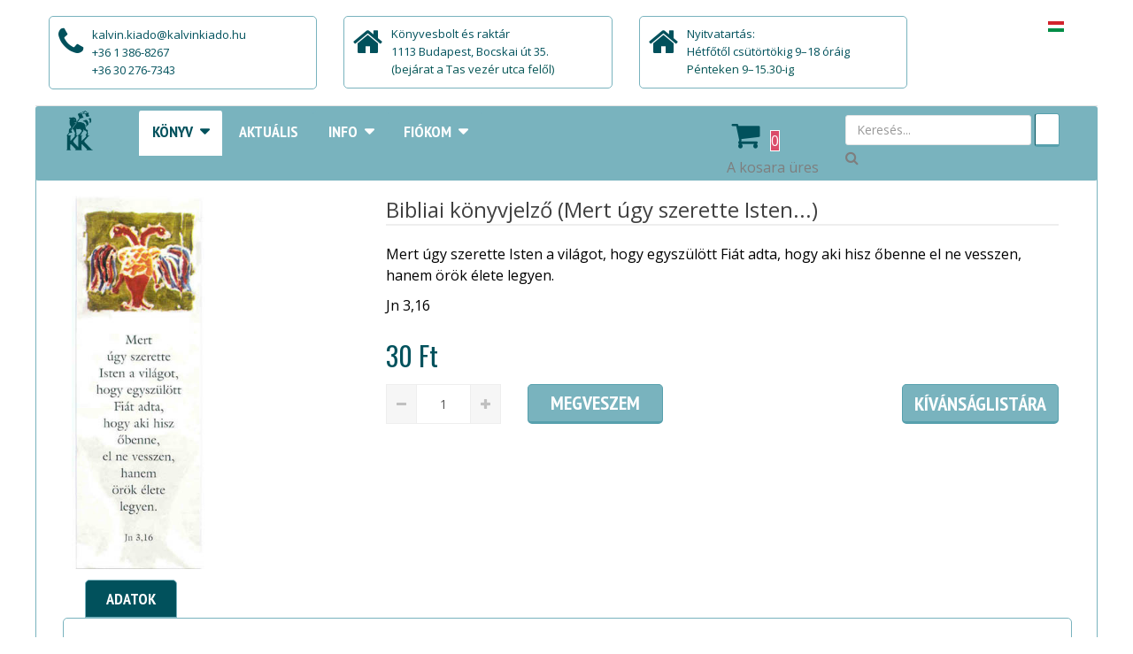

--- FILE ---
content_type: text/html; charset=utf-8
request_url: https://www.kalvinkiado.hu/konyv/egyhaz-es-gyulekezet/bibliai-konyvjelzo-mert-ugy-szerette-isten-detail
body_size: 16974
content:
<!DOCTYPE html>
<html xmlns="http://www.w3.org/1999/xhtml" xml:lang="hu-hu" lang="hu-hu" dir="ltr">
<head>
    <meta http-equiv="X-UA-Compatible" content="IE=edge">
    <meta name="viewport" content="width=device-width, initial-scale=1">
    
    <base href="https://www.kalvinkiado.hu/konyv/egyhaz-es-gyulekezet/bibliai-konyvjelzo-mert-ugy-szerette-isten-detail"/>
	<meta http-equiv="content-type" content="text/html; charset=utf-8"/>
	<meta name="title" content="Bibliai k&amp;ouml;nyvjelző (Mert &amp;uacute;gy szerette Isten...)"/>
	<meta name="description" content="Bibliai könyvjelző (Mert úgy szerette Isten...) Egyház és gyülekezet Mert úgy szerette Isten a világot, hogy egyszülött Fiát adta, hogy aki hisz őbenne el ne vesszen, hanem örök élete legyen. Jn 3,16"/>
	<meta name="generator" content="Joomla! - Open Source Content Management"/>
	<title>Egyház és gyülekezet: Bibliai könyvjelző (Mert úgy szerette Isten...)</title>
	<link href="https://www.kalvinkiado.hu/konyv/egyhaz-es-gyulekezet/bibliai-konyvjelzo-mert-ugy-szerette-isten-detail" rel="canonical"/>
	<link href="/images/kk_2_360x360.png" rel="shortcut icon" type="image/vnd.microsoft.icon"/>
	<link href="/components/com_virtuemart/assets/css/chosen.css?vmver=3d4e288e" rel="stylesheet" type="text/css"/>
	<link href="/components/com_virtuemart/assets/css/jquery.fancybox-1.3.4.css?vmver=3d4e288e" rel="stylesheet" type="text/css"/>
	<link href="https://netdna.bootstrapcdn.com/font-awesome/4.0.3/css/font-awesome.css" rel="stylesheet" type="text/css"/>
	<link href="//fonts.googleapis.com/css?family=Open+Sans:300,300italic,regular,italic,600,600italic,700,700italic,800,800italic&amp;subset=latin-ext" rel="stylesheet" type="text/css"/>
	<link href="/templates/vina_kenzo/css/bootstrap.min.css" rel="stylesheet" type="text/css"/>
	<link href="/templates/vina_kenzo/css/font-awesome.min.css" rel="stylesheet" type="text/css"/>
	<link href="/templates/vina_kenzo/css/lightslider.min.css" rel="stylesheet" type="text/css"/>
	<link href="/templates/vina_kenzo/css/uniform.default.css" rel="stylesheet" type="text/css"/>
	<link href="/templates/vina_kenzo/css/owl.theme.css" rel="stylesheet" type="text/css"/>
	<link href="/templates/vina_kenzo/css/owl.carousel.css" rel="stylesheet" type="text/css"/>
	<link href="/templates/vina_kenzo/css/legacy.css" rel="stylesheet" type="text/css"/>
	<link href="/templates/vina_kenzo/css/template.css" rel="stylesheet" type="text/css"/>
	<link href="/templates/vina_kenzo/css/presets/preset2.css" rel="stylesheet" type="text/css" class="preset"/>
	<link href="/templates/vina_kenzo/css/frontend-edit.css" rel="stylesheet" type="text/css"/>
	<link href="https://www.kalvinkiado.hu/modules/mod_vina_treeview_menus/assets/css/jquery.treeview.css" rel="stylesheet" type="text/css"/>
	<link href="/modules/mod_cookiesaccept/screen.css" rel="stylesheet" type="text/css"/>
	<link href="https://www.kalvinkiado.hu/modules/mod_obvmajaxcart/assets/css/mini.css" rel="stylesheet" type="text/css"/>
	<link href="/media/mod_languages/css/template.css" rel="stylesheet" type="text/css"/>
	<style type="text/css">body{font-family:Open\ Sans,sans-serif;font-size:16px;font-weight:normal}h1{font-family:Open\ Sans,sans-serif;font-weight:normal}h2{font-family:Open\ Sans,sans-serif;font-weight:normal}h3{font-family:Open\ Sans,sans-serif;font-weight:normal}h4{font-family:Open\ Sans,sans-serif;font-weight:normal}h5{font-family:Open\ Sans,sans-serif;font-weight:normal}h6{font-family:Open\ Sans,sans-serif;font-weight:normal}.sp-megamenu-parent{font-family:Open\ Sans,sans-serif;font-weight:normal}.article-info .createdby,.article-info .category-name,.article-info .hits{display:none}.owl-item .item{width:100%!important}.product .product-inner .text-block{height:200px}.product .product-inner .actions,.product .item-inner .actions{position:absolute;bottom:0;width:100%}.product-stock,.vm-product-rating-container{display:none!important}.sp-module .vina-carousel-content .item h3.title a{border:none;padding:0;margin:0;font-size:inherit}.introtext{height:110px;margin-top:20px}.product .product-inner:hover .image-block .pro-image{-webkit-transform:none!important;-ms-transform:none!important;-o-transform:none!important;transform:none!important}.pro-image img{transition:unset!important;transform:none!important}#sp-blog-slider-wrapper{background-color:#fff!important}.vm-product-details-container .product-fields .product-field:first-child{float:right!important}@media (max-width: 767px)
#sp-header-middle-right{
    display: inline-block;
    width: auto !important;
    text-align: center;
    padding: 5px 0 !important;
}@media (max-width:991px){#sp-header #sp-menu,#sp-header #sp-search{width:auto t}#sp-header #sp-search{float:left}}#sp-static-top-wrapper{background-color:#fff}#sp-main-body{background-color:#fff}#sp-static-bottom{background-color:#1f535c}#sp-bottom{background-color:#a0a199}</style>
	<script src="/media/jui/js/jquery.min.js?cc0c3c1b8497694fe2ee916f515baf80" type="text/javascript"></script>
	<script src="/media/jui/js/jquery-noconflict.js?cc0c3c1b8497694fe2ee916f515baf80" type="text/javascript"></script>
	<script src="/media/jui/js/jquery-migrate.min.js?cc0c3c1b8497694fe2ee916f515baf80" type="text/javascript"></script>
	<script src="//ajax.googleapis.com/ajax/libs/jqueryui/1.9.2/jquery-ui.min.js?vmver=1.9.2" type="text/javascript"></script>
	<script src="/components/com_virtuemart/assets/js/jquery.ui.autocomplete.html.js" type="text/javascript"></script>
	<script src="/components/com_virtuemart/assets/js/jquery.noconflict.js" type="text/javascript" async="async"></script>
	<script src="/components/com_virtuemart/assets/js/vmsite.js?vmver=3d4e288e" type="text/javascript"></script>
	<script src="/components/com_virtuemart/assets/js/chosen.jquery.min.js?vmver=3d4e288e" type="text/javascript"></script>
	<script src="/components/com_virtuemart/assets/js/vmprices.js?vmver=3d4e288e" type="text/javascript"></script>
	<script src="/components/com_virtuemart/assets/js/dynupdate.js?vmver=3d4e288e" type="text/javascript"></script>
	<script src="/components/com_virtuemart/assets/js/fancybox/jquery.fancybox-1.3.4.pack.js?vmver=3d4e288e" type="text/javascript" defer="defer"></script>
	<script src="/templates/vina_kenzo/js/bootstrap.min.js" type="text/javascript"></script>
	<script src="/templates/vina_kenzo/js/jquery.sticky.js" type="text/javascript"></script>
	<script src="/templates/vina_kenzo/js/main.js" type="text/javascript"></script>
	<script src="/templates/vina_kenzo/js/bootstrap-select.min.js" type="text/javascript"></script>
	<script src="/templates/vina_kenzo/js/owl.carousel.js" type="text/javascript"></script>
	<script src="/templates/vina_kenzo/js/jquery.uniform-modified.js" type="text/javascript"></script>
	<script src="/templates/vina_kenzo/js/template.js" type="text/javascript"></script>
	<script src="/templates/vina_kenzo/js/frontend-edit.js" type="text/javascript"></script>
	<script src="https://www.kalvinkiado.hu/modules/mod_vina_treeview_menus/assets/js/jquery.cookie.js" type="text/javascript"></script>
	<script src="https://www.kalvinkiado.hu/modules/mod_vina_treeview_menus/assets/js/jquery.treeview.js" type="text/javascript"></script>
	<script src="/modules/mod_obvmajaxcart/assets/js/update_cart.js?vmver=3d4e288e" type="text/javascript"></script>
	<script type="text/javascript">//<![CDATA[
if(typeof Virtuemart==="undefined"){var Virtuemart={};}var vmSiteurl='https://www.kalvinkiado.hu/';Virtuemart.vmSiteurl=vmSiteurl;var vmLang='&lang=hu';Virtuemart.vmLang=vmLang;var vmLangTag='hu';Virtuemart.vmLangTag=vmLangTag;var Itemid='&Itemid=498';Virtuemart.addtocart_popup="1";var usefancy=true;
//]]></script>
	<style type="text/css">#vm_ajax_search_results2191{margin-left:-800px;margin-top:0}.res_a_s.geniusGroove{border:none!important}#vm_ajax_search_results2191.res_a_s.geniusGroove{width:905px!important}#vm_ajax_search_results2191 .GeniusCustomModuleDivWrapper{width:183px}#vm_ajax_search_results2191 .GeniusProductsMasterWrapperprblock .GeniusProductsMasterWrapper .innerGeniusDivResults{width:calc(100% - 203px)}</style> 
	<script type="text/javascript">var search_timer=new Array();var search_has_focus=new Array();var op_active_el=null;var op_active_row=null;var op_active_row_n=parseInt("0");var op_last_request="";var op_process_cmd="href";var op_controller="";var op_lastquery="";var op_maxrows=19;var op_lastinputid="vm_ajax_search_search_str2191";var op_currentlang="hu-HU";var op_lastmyid="191";var op_ajaxurl="https://www.kalvinkiado.hu/index.php?option=com_ajax&module=genius_vm_ajax_search_vm3&method=getGeniusVMSearchResults&format=raw&Itemid=498";var op_savedtext=new Array();</script>
	<link rel="stylesheet" type="text/css" href="https://www.kalvinkiado.hu/modules/mod_genius_vm_ajax_search_vm3/css/genius_vm_ajax_search_vm3.css" media="all"/>
	<script type="text/javascript" src="https://www.kalvinkiado.hu/modules/mod_genius_vm_ajax_search_vm3/js/vmajaxsearch.js"></script>
 
	<script type="text/javascript">//<![CDATA[
search_timer[191]=null;search_has_focus[191]=false;jQuery(document).ready(function(){if(document.body!=null){var div=document.createElement('div');div.setAttribute('id',"vm_ajax_search_results2191");div.setAttribute('class',"res_a_s geniusGroove noNewsInGeniuscat noModuleItem");div.setAttribute('style',"200px;");document.body.appendChild(div);var div2bg=document.createElement('div');div2bg.setAttribute('id',"Genius_vm_ajax_search_BG");div2bg.setAttribute('style',"");div2bg.setAttribute('onclick',"closethedamnajax(191);");div2bg.setAttribute('class',"geniusbgol191");document.body.appendChild(div2bg);}});
//]]></script>
  <link rel="stylesheet" type="text/css" href="https://www.kalvinkiado.hu/modules/mod_genius_vm_ajax_search_vm3/js/jquery.mCustomScrollbar.css" media="all"/><script type="text/javascript" src="https://www.kalvinkiado.hu/modules/mod_genius_vm_ajax_search_vm3/js/jquery.mCustomScrollbar.concat.min.js"></script><script type="text/javascript">function doXSubmit(f,t_id){valx=jQuery("#vm_ajax_search_search_str2"+t_id).val();console.log("#");document.location="#";}function closethedamnajax(){jQuery(".GeniusAjaxModuleWrap a.GeniusCloseLinkModalPop").trigger("click");jQuery("#Genius_vm_ajax_search_BG").hide();}jQuery(window).resize(function(){var eTop191=jQuery("#vm_ajax_search_search_str2191").offset().top;var eTopCalc191=eTop191+40;var eLeft191=jQuery("#vm_ajax_search_search_str2191").offset().left;jQuery("#vm_ajax_search_results2191").css({"top":eTopCalc191+"px","left":eLeft191+"px"});var ajaxwindowwidth191=jQuery("#vm_ajax_search_results2191").width();var windowwidth=jQuery(window).width();if(ajaxwindowwidth191>=windowwidth){jQuery("#vm_ajax_search_results2191").addClass("ajaxframeismobile");}else{jQuery("#vm_ajax_search_results2191").removeClass("ajaxframeismobile");}});jQuery(document).ready(function(){var ajaxwindowwidth191=jQuery("#vm_ajax_search_results2191").width();var windowwidth=jQuery(window).width();if(ajaxwindowwidth191>=windowwidth){jQuery("#vm_ajax_search_results2191").addClass("ajaxframeismobile");}else{jQuery("#vm_ajax_search_results2191").removeClass("ajaxframeismobile");}});</script>

   
    
</head>

<body class="site com-virtuemart view-productdetails no-layout no-task itemid-498 hu-hu ltr  sticky-header layout-boxed ">
    <div class="body-innerwrapper">
        <section id="sp-static-top-wrapper"><div class="container"><div class="row"><div id="sp-static-top" class="col-sm-10 col-md-10 hidden-sm hidden-xs"><div class="sp-column "><div class="sp-module"><div class="sp-module-content">

<div class="custom">
	<div class="support-client row">
<div class="col-sm-8 col-md-4 col-sms-8 col-smb-12">
<div class="box-container phone">
<div class="box-inner">
<p>kalvin.kiado@kalvinkiado.hu</p>
<p>+36 1 386-8267</p>
<p>+36 30 276-7343</p>
</div>
</div>
</div>
<div class="col-sm-8 col-md-4 col-sms-8 col-smb-12">
<div class="box-container free-shipping">
<div class="box-inner">Könyvesbolt és raktár
<p><span style="color: #01515c;">1113 Budapest, Bocskai út 35.<br/></span></p>
<p><span style="color: #035454;">(bejárat a Tas vezér utca felől)</span></p>
</div>
</div>
</div>
<div class="col-sm-8 col-md-4 col-sms-8 col-smb-12">
<div class="box-container free-shipping">
<div class="box-inner">Nyitvatartás:
<p><span style="color: #01515c;">Hétfőtől csütörtökig 9–18 óráig</span></p>
<p><span style="color: #035454;">Pénteken 9–15.30-ig</span></p>
</div>
</div>
</div>
</div></div>
</div></div></div></div><div id="sp-top2" class="col-sm-2 col-md-2"><div class="sp-column "><div class="sp-module mod_lang"><div class="sp-module-content"><div id="mod_lang_142" class="mod-languages  mod_lang">

	<ul class="lang-inline">
						<li class="lang-active" dir="ltr">
			<a href="/konyv/egyhaz-es-gyulekezet">
							<img src="/media/mod_languages/images/hu.gif" alt="Magyar" title="Magyar"/>						</a>
			</li>
				</ul>

</div>

<script type="text/javascript">jQuery(document).ready(function($){$modId=$('#mod_lang_142');$('.selectpicker',$modId).selectpicker();});</script>
</div></div></div></div></div></div></section><header id="sp-header"><div class="container"><div class="row"><div id="sp-logo" class="col-sm-1 col-md-1"><div class="sp-column "><a class="logo" href="/"><h1><img class="sp-default-logo" src="/images/kalvinlogo_transparent_200px.png" alt="Kálvin Kiadó"></h1></a></div></div><div id="sp-menu" class="col-sm-6 col-md-6"><div class="sp-column ">			<div class='sp-megamenu-wrapper'>
				<a id="offcanvas-toggler" class="visible-xs visible-sm" href="#"><i class="fa fa-bars"></i></a>
				<ul class="sp-megamenu-parent menu-fade hidden-xs hidden-sm"><li class="sp-menu-item sp-has-child active"><a href="/">Könyv</a><div class="sp-dropdown sp-dropdown-main sp-menu-right" style="width: 240px;"><div class="sp-dropdown-inner"><ul class="sp-dropdown-items"><li class="sp-menu-item sp-has-child"><a href="/konyv/akciok">Akciók</a><div class="sp-dropdown sp-dropdown-sub sp-menu-right" style="width: 240px;"><div class="sp-dropdown-inner"><ul class="sp-dropdown-items"><li class="sp-menu-item"><a href="/konyv/akciok/vegleges-learazas">Végleges leárazás</a></li><li class="sp-menu-item"><a href="/konyv/akciok/konyvcsomagok">Könyvcsomagok</a></li></ul></div></div></li><li class="sp-menu-item sp-has-child"><a href="/konyv/biblia">Biblia</a><div class="sp-dropdown sp-dropdown-sub sp-menu-right" style="width: 240px;"><div class="sp-dropdown-inner"><ul class="sp-dropdown-items"><li class="sp-menu-item"><a href="/konyv/biblia/teljes-biblia">Teljes Biblia</a></li><li class="sp-menu-item"><a href="/konyv/biblia/uj-forditas-rev-2014">Új fordítás</a></li><li class="sp-menu-item"><a href="/konyv/biblia/karoli-rev-1908">Károli</a></li><li class="sp-menu-item"><a href="/konyv/biblia/ujszovetseg">Újszövetség</a></li><li class="sp-menu-item"><a href="/konyv/biblia/biblia-a-szovegreszlet-valogatas">Bibliai szövegrészlet, válogatás</a></li><li class="sp-menu-item"><a href="/konyv/biblia/hangzo-biblia">Hangzó Biblia</a></li><li class="sp-menu-item"><a href="/konyv/biblia/idegen-nyelvu-biblia">Idegen nyelvű Biblia</a></li></ul></div></div></li><li class="sp-menu-item"><a href="/konyv/bibliai-segedkonyv">Bibliai segédkönyv, kommentár</a></li><li class="sp-menu-item sp-has-child"><a href="/konyv/hit-es-elet">Hit és élet</a><div class="sp-dropdown sp-dropdown-sub sp-menu-right" style="width: 240px;"><div class="sp-dropdown-inner"><ul class="sp-dropdown-items"><li class="sp-menu-item"><a href="/konyv/hit-es-elet/bibliaolvasas">Bibliaolvasás</a></li><li class="sp-menu-item"><a href="/konyv/hit-es-elet/imadsag">Imádság</a></li><li class="sp-menu-item"><a href="/konyv/hit-es-elet/hitkerdesek">Hitkérdések</a></li><li class="sp-menu-item"><a href="/konyv/hit-es-elet/igehirdetesek">Igehirdetések</a></li><li class="sp-menu-item"><a href="/konyv/hit-es-elet/ahitatos-konyv">Áhítatos könyv</a></li><li class="sp-menu-item"><a href="/konyv/hit-es-elet/lelki-olvasmany">Lelki olvasmány</a></li><li class="sp-menu-item"><a href="/konyv/hit-es-elet/lelki-segitseg">Lelki segítség</a></li><li class="sp-menu-item"><a href="/konyv/hit-es-elet/spiritualitas">Spiritualitás</a></li><li class="sp-menu-item"><a href="/konyv/hit-es-elet/parkapcsolat">Párkapcsolat</a></li><li class="sp-menu-item"><a href="/konyv/hit-es-elet/hitvallas">Hitvallás</a></li><li class="sp-menu-item"><a href="/konyv/hit-es-elet/vallomas">Vallomás</a></li><li class="sp-menu-item"><a href="/konyv/hit-es-elet/hit-tudomany-kultura">Hit, tudomány, kultúra</a></li></ul></div></div></li><li class="sp-menu-item sp-has-child current-item active"><a href="/konyv/egyhaz-es-gyulekezet">Egyház és gyülekezet</a><div class="sp-dropdown sp-dropdown-sub sp-menu-right" style="width: 240px;"><div class="sp-dropdown-inner"><ul class="sp-dropdown-items"><li class="sp-menu-item"><a href="/konyv/egyhaz-es-gyulekezet/hitvallas">Hitvallás</a></li><li class="sp-menu-item"><a href="/konyv/egyhaz-es-gyulekezet/istentisztelet">Istentisztelet</a></li><li class="sp-menu-item"><a href="/konyv/egyhaz-es-gyulekezet/egyhazismeret">Egyházismeret</a></li><li class="sp-menu-item"><a href="/konyv/egyhaz-es-gyulekezet/egyhaztortenet">Egyháztörténet</a></li><li class="sp-menu-item"><a href="/konyv/egyhaz-es-gyulekezet/gyulekezeti-elet">Gyülekezeti élet</a></li><li class="sp-menu-item"><a href="/konyv/egyhaz-es-gyulekezet/misszio">Misszió</a></li><li class="sp-menu-item"><a href="/konyv/egyhaz-es-gyulekezet/diakonia">Diakónia</a></li><li class="sp-menu-item"><a href="/konyv/egyhaz-es-gyulekezet/eletrajz">Életrajz</a></li><li class="sp-menu-item"><a href="/konyv/egyhaz-es-gyulekezet/evkonyv">Évkönyv</a></li><li class="sp-menu-item"><a href="/konyv/egyhaz-es-gyulekezet/ami-nem-konyv">Ami nem könyv</a></li><li class="sp-menu-item"><a href="/konyv/egyhaz-es-gyulekezet/nyomtatvany">Nyomtatvány</a></li></ul></div></div></li><li class="sp-menu-item sp-has-child"><a href="/konyv/az-ifjusag-szolgalatanak-eve-2025">Az ifjúság szolgálatának éve 2025</a><div class="sp-dropdown sp-dropdown-sub sp-menu-right" style="width: 240px;"><div class="sp-dropdown-inner"><ul class="sp-dropdown-items"><li class="sp-menu-item"><a href="/konyv/az-ifjusag-szolgalatanak-eve-2025/bibliaismeret-istenkapcsolat">Bibliaismeret, istenkapcsolat</a></li><li class="sp-menu-item"><a href="/konyv/az-ifjusag-szolgalatanak-eve-2025/fiatal-felnottek">Fiatal felnőtteknek</a></li><li class="sp-menu-item"><a href="/konyv/az-ifjusag-szolgalatanak-eve-2025/gyulekezet-istentisztelet-imadsag">Gyülekezet, istentisztelet, imádság</a></li><li class="sp-menu-item"><a href="/konyv/az-ifjusag-szolgalatanak-eve-2025/hitoktatok">Hitoktatóknak</a></li><li class="sp-menu-item"><a href="/konyv/az-ifjusag-szolgalatanak-eve-2025/ifisek">Ifiseknek</a></li><li class="sp-menu-item"><a href="/konyv/az-ifjusag-szolgalatanak-eve-2025/ifivezetok">Ifivezetőknek</a></li><li class="sp-menu-item"><a href="/konyv/az-ifjusag-szolgalatanak-eve-2025/kapcsolatok-csalad-baratok-parkapcsolat">Kapcsolatok: család, barátok, párkapcsolat</a></li><li class="sp-menu-item"><a href="/konyv/az-ifjusag-szolgalatanak-eve-2025/konfirmacio">Konfirmáció</a></li><li class="sp-menu-item"><a href="/konyv/az-ifjusag-szolgalatanak-eve-2025/lelkipasztorok">Lelkipásztoroknak</a></li><li class="sp-menu-item"><a href="/konyv/az-ifjusag-szolgalatanak-eve-2025/onismeret">Önismeret</a></li><li class="sp-menu-item"><a href="/konyv/az-ifjusag-szolgalatanak-eve-2025/stressz-szorongas-krizisek">Stressz, szorongás, krízisek</a></li><li class="sp-menu-item"><a href="/konyv/az-ifjusag-szolgalatanak-eve-2025/szulo-gyermek-kapcsolat">Szülő-gyermek kapcsolat</a></li><li class="sp-menu-item"><a href="/konyv/az-ifjusag-szolgalatanak-eve-2025/szulok-nagyszulok">Szülőknek, nagyszülőknek</a></li></ul></div></div></li><li class="sp-menu-item"><a href="/konyv/gyerekek-es-fiatalok">Gyerekek és fiatalok</a></li><li class="sp-menu-item sp-has-child"><a href="/konyv/szakkonyv">Szakkönyv</a><div class="sp-dropdown sp-dropdown-sub sp-menu-right" style="width: 240px;"><div class="sp-dropdown-inner"><ul class="sp-dropdown-items"><li class="sp-menu-item"><a href="/konyv/szakkonyv/biblikus-szakkonyv">Biblikus szakkönyv</a></li><li class="sp-menu-item"><a href="/konyv/szakkonyv/rendszeres-teologia">Rendszeres teológia</a></li><li class="sp-menu-item"><a href="/konyv/szakkonyv/gyakorlati-teologia">Gyakorlati teológia</a></li><li class="sp-menu-item"><a href="/konyv/szakkonyv/egyhaztortenet">Egyháztörténet</a></li><li class="sp-menu-item"><a href="/konyv/szakkonyv/vallastortenet">Vallás, kultúra, tudomány</a></li></ul></div></div></li><li class="sp-menu-item sp-has-child"><a href="/konyv/enekeskonyv-es-egyhazzene">Énekeskönyv és egyházzene</a><div class="sp-dropdown sp-dropdown-sub sp-menu-right" style="width: 240px;"><div class="sp-dropdown-inner"><ul class="sp-dropdown-items"><li class="sp-menu-item"><a href="/konyv/enekeskonyv-es-egyhazzene/re21">RÉ21</a></li></ul></div></div></li><li class="sp-menu-item"><a href="/konyv/ismeretterjesztes">Ismeretterjesztés</a></li><li class="sp-menu-item"><a href="/konyv/irodalom">Irodalom</a></li><li class="sp-menu-item sp-has-child"><a href="/konyv/hittanoktatas">Oktatás</a><div class="sp-dropdown sp-dropdown-sub sp-menu-right" style="width: 240px;"><div class="sp-dropdown-inner"><ul class="sp-dropdown-items"><li class="sp-menu-item"><a href="/konyv/hittanoktatas/gyulekezeti-hittan">Gyülekezeti hittan</a></li><li class="sp-menu-item"><a href="/konyv/hittanoktatas/konfirmacio">Konfirmáció</a></li><li class="sp-menu-item"><a href="/konyv/hittanoktatas/reformatus-pedagogiai-intezet">Református Pedagógiai Intézet</a></li><li class="sp-menu-item"><a href="/konyv/hittanoktatas/reformatus-tananyagtar">Református Tananyagtár</a></li></ul></div></div></li><li class="sp-menu-item"><a href="/konyv/magyar-bibliatarsulat">Magyar Bibliatársulat</a></li><li class="sp-menu-item"><a href="/konyv/ajandekozasra">Ajándékozásra</a></li><li class="sp-menu-item"><a href="/konyv/folyoirat">Folyóirat</a></li></ul></div></div></li><li class="sp-menu-item"><a href="/aktualis">Aktuális</a></li><li class="sp-menu-item sp-has-child"><a href="/info">Info</a><div class="sp-dropdown sp-dropdown-main sp-menu-right" style="width: 240px;"><div class="sp-dropdown-inner"><ul class="sp-dropdown-items"><li class="sp-menu-item"><a href="/info/boltok">Boltjaink</a></li><li class="sp-menu-item"><a href="/info/kapcsolat">Kapcsolat</a></li><li class="sp-menu-item"><a href="/info/adatok">Adatok</a></li><li class="sp-menu-item"><a href="/info/rolunk">Küldetésünk</a></li><li class="sp-menu-item"><a href="/info/szerzoinknek">Szerzőinknek</a></li></ul></div></div></li><li class="sp-menu-item sp-has-child"><a href="/fiokom">Fiókom</a><div class="sp-dropdown sp-dropdown-main sp-menu-right" style="width: 240px;"><div class="sp-dropdown-inner"><ul class="sp-dropdown-items"><li class="sp-menu-item"><a href="/fiokom/fiokom-sub">Fiókom</a></li><li class="sp-menu-item"><a href="/fiokom/kosar-sub">Kosár</a></li><li class="sp-menu-item"><a href="/fiokom/kivansaglista">Kívánságlista</a></li></ul></div></div></li></ul>			</div>
		</div></div><div id="sp-header-middle-right" class="col-sm-2 col-md-2"><div class="sp-column "><div class="sp-module"><div class="sp-module-content"><div class="vmCartModule mini " id="vmCartModule">
	<div class="minicart_hover" id="header-mini-cart">
		<span class="cart-items-number">
			<i class="fa fa-fw fa-shopping-cart"></i>
			<span class="wrapper-items-number">
				<span class="items-number total_products">0</span>
			</span>
		</span>
		<div class="clear"></div>
	</div>

	<div id="hiddencontainer" style=" display: none; ">
		<ul class="cart_list">
			<li class="cart_list product_list_widget vmcontainer">
				<span class="image_ajax_cart"></span>
				<span class="product_name"></span>
				<span class="quantity"></span>&nbsp;x&nbsp;
									<div class="subtotal_with_tax" style="float: right;"></div>
								<div class="clear"></div>
			</li>
		</ul>
	</div>

	<div class="shopping_cart_content vm_cart_products">

		
		
		<div class="null_cart">A kosara üres        </div>

		

	</div>

	<div style="clear:both;"></div>
		<div class="payments-signin-button"></div>
	<noscript>
	Az AJAXos kosár működéséhez engedélyezze a JavaScriptek működését	</noscript>
</div>

<script id="vm.CartModule.UpdateModule-js" type="text/javascript">//<![CDATA[
jQuery(document).ready(function(){jQuery("body").live("updateVirtueMartCartModule",function(e){jQuery("#vmCartModule").updateVirtueMartCartModule();});});
//]]></script></div></div></div></div><div id="sp-search" class="col-sm-3 col-md-3"><div class="sp-column "><div class="sp-module ajax_srch"><div class="sp-module-content">
<div class="GeniusAjaxInputMaster templatestyledefault">

<form name="pp_search191" id="pp_search2.191" action="/component/virtuemart/results,1-12?search=true&amp;Itemid=498" method="get">
<div class="afterspecialdiv">
<input placeholder="Keresés..." class="inputbox" maxlength="30" size="30" id="vm_ajax_search_search_str2191" name="keyword" type="text" value="" autocomplete="off" onfocus="javascript:search_vm_ajax_live(this, '20', 'hu-HU', '191', 'https://www.kalvinkiado.hu/index.php?option=com_ajax&module=genius_vm_ajax_search_vm3&method=getGeniusVMSearchResults&format=raw&Itemid=498', 'dark-thin', '120', '0', '#f9f5f2', '905');" onkeyup="javascript:search_vm_ajax_live(this, '20', 'hu-HU', '191', 'https://www.kalvinkiado.hu/index.php?option=com_ajax&module=genius_vm_ajax_search_vm3&method=getGeniusVMSearchResults&format=raw&Itemid=498', 'dark-thin', '120', '0', '#f9f5f2', '905');"/>
<input class="genius-search-submit" type="submit" value="">
<div class="searchabsolutegeniusclick"></div>
<div class="searchabsolutegeniusclick coverbggeniussrch"><span class="fa fa-search"></span></div>
</div>

<input type="hidden" id="saved_vm_ajax_search_search_str2191" value="Keresés a webáruházban"/>

<input type="hidden" name="option" value="com_virtuemart"/>
<input type="hidden" name="page" value="shop.browse"/>
<input type="hidden" name="search" value="true"/>
<input type="hidden" name="view" value="category"/>
<input type="hidden" name="limitstart" value="0"/>
		
</form>
</div></div></div></div></div></div></div></header><section id="sp-main-body"><div class="container"><div class="row"><div id="sp-component" class="col-sm-12 col-md-12"><div class="sp-column "><div id="system-message-container">
	</div>

			<div id="bd_results">
			<div id="cf_res_ajax_loader"></div><div class="productdetails-view productdetails">
		
	
	
    <div class="vm-product-container row">
        <div class="vm-product-media-container col-xs-12 col-md-4">
				<div class="main-image">
		<a title="Bibliai könyvjelző (Mert úgy szerette Isten...)" data-rel='vm-additional-images' href="https://www.kalvinkiado.hu/images/stories/virtuemart/product/kj-mert-ugy-szerette.jpg"><img src="/images/stories/virtuemart/product/kj-mert-ugy-szerette.jpg" alt="Bibliai könyvjelző (Mert úgy szerette Isten...)"/></a>		<div class="clear"></div>
	</div>
	            <!-- Social Button -->
            <div id="saleprct"></div>
        </div>

        <div class="vm-product-details-container col-xs-12 col-md-8">
            <div class="vm-product-details-inner spacer-buy-area">
								                <h1>Bibliai k&ouml;nyvjelző (Mert &uacute;gy szerette Isten...)</h1>
				
				<p>Mert úgy szerette Isten a világot, hogy egyszülött Fiát adta, hogy aki hisz őbenne el ne vesszen, hanem örök élete legyen.</p>
<p>Jn 3,16</p>




				<div class="product-price">
	<div class="PricesalesPrice vm-display vm-price-value"><span class="PricesalesPrice">30 Ft</span></div></div>

	<div class="addtocart-area">
		<form method="post" class="product js-recalculate" action="/konyv/egyhaz-es-gyulekezet">
			<div class="vm-customfields-wrap">
							</div>			
				
	<div class="addtocart-bar">
										<!-- <label for="quantity33" class="quantity_box">Mennyiség: </label> -->
					<span class="quantity-box">
						<input type="button" class="quantity-controls quantity-minus" value="&#160;"/>
						<input type="text" class="quantity-inputsanyos" name="quantity[]" data-errStr="Ezt a terméket csak %s egységekben lehet megrendelni." value="1" data-init="1" data-step="1"/>
						<input type="button" class="quantity-controls quantity-plus" value="&#160;"/>
					</span>
					<!--<span class="quantity-controls js-recalculate">
						<input type="button" class="quantity-controls quantity-plus"  value="&#160;"/>
						<input type="button" class="quantity-controls quantity-minus" value="&#160;"/>
					</span> -->
				<span class="addtocart-button">
					<input type="submit" name="addtocart" class="addtocart-button jutooltip" value="Megveszem" title="Megveszem"/>					</span> 			<input type="hidden" name="virtuemart_product_id[]" value="33"/>
			<noscript><input type="hidden" name="task" value="add"/></noscript> 
	</div>			<input type="hidden" name="option" value="com_virtuemart"/>
			<input type="hidden" name="view" value="cart"/>
			<input type="hidden" name="virtuemart_product_id[]" value="33"/>
			<input type="hidden" name="pname" value="Bibliai k&ouml;nyvjelző (Mert &uacute;gy szerette Isten...)"/>
			<input type="hidden" name="pid" value="33"/>
			<input type="hidden" name="Itemid" value="498"/>		</form>

	</div>


				                    <div class="btn-wishlist">
						
					<form style="display: inline-block; text-align: center; margin:0px" method="post" action="https://www.kalvinkiado.hu/konyv/egyhaz-es-gyulekezet/bibliai-konyvjelzo-mert-ugy-szerette-isten-detail" name="addtofavorites" class="addtofavorites_33"><button class="jutooltip addtofav_aws_icon" value="" name="addtofavorites" title="Kívánságlistára"><i class="fa fa-star"></i><span>Kívánságlistára</span></button>
					<input type="hidden" name="favorite_id" value="33"/>
					<input type="hidden" name="mode" value="fav_add"/>
					</form>                    </div>
				
				                    <div class="link-share">
						                            <!-- AddThis Button BEGIN -->
                            <div class="addthis_toolbox addthis_default_style ">
                                <a class="addthis_button_facebook_like at300b" fb:like:layout="button_count"></a>
                                <a class="addthis_button_tweet at300b"></a>
                                <a class="addthis_button_google_plusone at300b" g:plusone:size="medium"></a>
                                <a class="addthis_counter addthis_pill_style addthis_nonzero" href="#"></a>
                            </div>
                            <script type="text/javascript" src="//s7.addthis.com/js/250/addthis_widget.js"></script>
                            <!-- AddThis Button END -->
						                    </div>
				
				
				            </div>
        </div>
    </div>

    <div class="clear"></div>
    <!-- End Social Button -->

    <!-- Tabs Full Description + Review + comment -->
    <div id="tab-block" role="tabpanel">
        <!-- Nav tabs -->
        <ul id="tabs-detail-product" class="nav nav-tabs" role="tablist">
            <li role="presentation" class="tab_des active"><a href="#vina-description" aria-controls="vina-description" role="tab" data-toggle="tab">Adatok</a>
            </li>

			

			
        </ul>

        <!-- Tab panes -->
        <div id="vinaTabContent" class="tab-content">
            <div role="tabpanel" class="tab-pane active" id="vina-description" style="font-weight: 400 !important;">
													<div class="product-fields">
		<div class="product-field product-field-type-Y">
							</div>
		<div class="product-field product-field-type-Y">
									<span class="product-fields-title-wrapper"><span class="product-fields-title">Méret:</span>
						</span>
				<div style="display: inline-block" class="product-field-display ">50×150 mm</div>			</div>
		<div class="product-field product-field-type-Y">
									<span class="product-fields-title-wrapper"><span class="product-fields-title">Kiadás éve:</span>
						</span>
				<div style="display: inline-block" class="product-field-display ">2006, 2020</div>			</div>
		      <div class="clear"></div>
	</div>
            </div>
                               </div>
    </div>
	
	
		<div class="related_prd sp-module mod-title product-related-products">
					
			<div class="product-fields-title-wrapper sp-module-title">
				<h3><span>&nbsp;&nbsp;&nbsp;&nbsp; Kapcsolódó termékek</span></h3>
				<span class="hasTooltip" title="&lt;strong&gt;&amp;nbsp;&amp;nbsp;&amp;nbsp;&amp;nbsp; Kapcsolódó termékek&lt;/strong&gt;&lt;br /&gt;Kapcsolódó termékek megjelenítése a termékadatlapon"><img src="/media/system/images/tooltip.png" alt="Tooltip"/></span>			</div>			
				
		<div class="related_slider">
			<ul id="related_caroufredsel" class="vmproduct owl-carousel">			
																						
											<li class="item product-i">
							<div class="product-inner">
								<div class="border-hover">
									<div class="box-content">								
										<div class="vm-product-media-container">
	<a href="/konyv/egyhaz-es-gyulekezet/bibliai-konyvjelzo-tanits-ugy-szamlalni-napjainkat-detail" title="Bibliai k&ouml;nyvjelző (Tan&iacute;ts &uacute;gy sz&aacute;ml&aacute;lni napjainkat...)"><img src="/images/stories/virtuemart/product/resized/kj-tanits_350x0.jpg" alt="Bibliai könyvjelző (Taníts úgy számlálni napjainkat...)"/> </a>	
</div>

<div class="text-block">
	<!-- Title Product-->
	<h2 class="product-title">
	<a href="/konyv/egyhaz-es-gyulekezet/bibliai-konyvjelzo-tanits-ugy-szamlalni-napjainkat-detail" title="Bibliai k&ouml;nyvjelző (Tan&iacute;ts &uacute;gy sz&aacute;ml&aacute;lni napjainkat...)">Bibliai k&ouml;nyvjelző (Tan&iacute;ts &uacute;gy sz&aacute;ml&aacute;lni napjainkat...)</a>	</h2>
	<!-- Rating Block -->
	<div class="vm-product-rating-container">
								
				<div class="ratingbox dummy" title="Még nincs értékelés">
				</div>
			 
				</div>

		<div class="vm-prices-block">

		<div class="related-product-price" id="productPrice36">
		<div class="PricesalesPrice vm-display vm-price-value"><span class="PricesalesPrice">30 Ft</span></div>		</div>

        <div class="actions">
            <!-- Product Add To Cart -->

					<div class="addtocart-area">
		<form method="post" class="product js-recalculate" action="/konyv/egyhaz-es-gyulekezet">
			<div class="vm-customfields-wrap">
							</div>			
				
	<div class="addtocart-bar">
										<!-- <label for="quantity36" class="quantity_box">Mennyiség: </label> -->
					<span class="quantity-box">
						<input type="button" class="quantity-controls quantity-minus" value="&#160;"/>
						<input type="text" class="quantity-inputsanyos" name="quantity[]" data-errStr="Ezt a terméket csak %s egységekben lehet megrendelni." value="1" data-init="1" data-step="1"/>
						<input type="button" class="quantity-controls quantity-plus" value="&#160;"/>
					</span>
					<!--<span class="quantity-controls js-recalculate">
						<input type="button" class="quantity-controls quantity-plus"  value="&#160;"/>
						<input type="button" class="quantity-controls quantity-minus" value="&#160;"/>
					</span> -->
				<span class="addtocart-button">
					<input type="submit" name="addtocart" class="addtocart-button jutooltip" value="Megveszem" title="Megveszem"/>					</span> 			<input type="hidden" name="virtuemart_product_id[]" value="36"/>
			<noscript><input type="hidden" name="task" value="add"/></noscript> 
	</div>			<input type="hidden" name="option" value="com_virtuemart"/>
			<input type="hidden" name="view" value="cart"/>
			<input type="hidden" name="virtuemart_product_id[]" value="36"/>
			<input type="hidden" name="pname" value="Bibliai k&ouml;nyvjelző (Tan&iacute;ts &uacute;gy sz&aacute;ml&aacute;lni napjainkat...)"/>
			<input type="hidden" name="pid" value="36"/>
			<input type="hidden" name="Itemid" value="498"/>		</form>

	</div>



        </div>


	</div>	
	</div>								
									</div>								
								</div>
							</div>
						</li>
											<!-- <div class="product-field-desc">Egyedi prototípus a kapcsolódó termékek számára</div> -->
									
																							
											<li class="item product-i">
							<div class="product-inner">
								<div class="border-hover">
									<div class="box-content">								
										<div class="vm-product-media-container">
	<a href="/konyv/egyhaz-es-gyulekezet/bibliai-konyvjelzo-az-isten-szeretet-detail" title="Bibliai k&ouml;nyvjelző (Az Isten szeretet.)"><img src="/images/stories/virtuemart/product/resized/kj-az-isten-szeretet_350x0.jpg" alt="Bibliai könyvjelző (Az Isten szeretet.)"/> </a>	
</div>

<div class="text-block">
	<!-- Title Product-->
	<h2 class="product-title">
	<a href="/konyv/egyhaz-es-gyulekezet/bibliai-konyvjelzo-az-isten-szeretet-detail" title="Bibliai k&ouml;nyvjelző (Az Isten szeretet.)">Bibliai k&ouml;nyvjelző (Az Isten szeretet.)</a>	</h2>
	<!-- Rating Block -->
	<div class="vm-product-rating-container">
								
				<div class="ratingbox dummy" title="Még nincs értékelés">
				</div>
			 
				</div>

		<div class="vm-prices-block">

		<div class="related-product-price" id="productPrice29">
		<div class="PricesalesPrice vm-display vm-price-value"><span class="PricesalesPrice">30 Ft</span></div>		</div>

        <div class="actions">
            <!-- Product Add To Cart -->

					<div class="addtocart-area">
		<form method="post" class="product js-recalculate" action="/konyv/egyhaz-es-gyulekezet">
			<div class="vm-customfields-wrap">
							</div>			
				
	<div class="addtocart-bar">
										<!-- <label for="quantity29" class="quantity_box">Mennyiség: </label> -->
					<span class="quantity-box">
						<input type="button" class="quantity-controls quantity-minus" value="&#160;"/>
						<input type="text" class="quantity-inputsanyos" name="quantity[]" data-errStr="Ezt a terméket csak %s egységekben lehet megrendelni." value="1" data-init="1" data-step="1"/>
						<input type="button" class="quantity-controls quantity-plus" value="&#160;"/>
					</span>
					<!--<span class="quantity-controls js-recalculate">
						<input type="button" class="quantity-controls quantity-plus"  value="&#160;"/>
						<input type="button" class="quantity-controls quantity-minus" value="&#160;"/>
					</span> -->
				<span class="addtocart-button">
					<input type="submit" name="addtocart" class="addtocart-button jutooltip" value="Megveszem" title="Megveszem"/>					</span> 			<input type="hidden" name="virtuemart_product_id[]" value="29"/>
			<noscript><input type="hidden" name="task" value="add"/></noscript> 
	</div>			<input type="hidden" name="option" value="com_virtuemart"/>
			<input type="hidden" name="view" value="cart"/>
			<input type="hidden" name="virtuemart_product_id[]" value="29"/>
			<input type="hidden" name="pname" value="Bibliai k&ouml;nyvjelző (Az Isten szeretet.)"/>
			<input type="hidden" name="pid" value="29"/>
			<input type="hidden" name="Itemid" value="498"/>		</form>

	</div>



        </div>


	</div>	
	</div>								
									</div>								
								</div>
							</div>
						</li>
											<!-- <div class="product-field-desc">Egyedi prototípus a kapcsolódó termékek számára</div> -->
									
																							
											<li class="item product-i">
							<div class="product-inner">
								<div class="border-hover">
									<div class="box-content">								
										<div class="vm-product-media-container">
	<a href="/konyv/egyhaz-es-gyulekezet/bibliai-konyvjelzo-nem-szemelyvalogato-az-isten-detail" title="Bibliai k&ouml;nyvjelző (Nem szem&eacute;lyv&aacute;logat&oacute; az Isten...)"><img src="/images/stories/virtuemart/product/resized/kj-nem-szemelyvalogato_350x0.jpg" alt="Bibliai könyvjelző (Nem személyválogató az Isten...)"/> </a>	
</div>

<div class="text-block">
	<!-- Title Product-->
	<h2 class="product-title">
	<a href="/konyv/egyhaz-es-gyulekezet/bibliai-konyvjelzo-nem-szemelyvalogato-az-isten-detail" title="Bibliai k&ouml;nyvjelző (Nem szem&eacute;lyv&aacute;logat&oacute; az Isten...)">Bibliai k&ouml;nyvjelző (Nem szem&eacute;lyv&aacute;logat&oacute; az Isten...)</a>	</h2>
	<!-- Rating Block -->
	<div class="vm-product-rating-container">
								
				<div class="ratingbox dummy" title="Még nincs értékelés">
				</div>
			 
				</div>

		<div class="vm-prices-block">

		<div class="related-product-price" id="productPrice35">
		<div class="PricesalesPrice vm-display vm-price-value"><span class="PricesalesPrice">30 Ft</span></div>		</div>

        <div class="actions">
            <!-- Product Add To Cart -->

					<div class="addtocart-area">
		<form method="post" class="product js-recalculate" action="/konyv/egyhaz-es-gyulekezet">
			<div class="vm-customfields-wrap">
							</div>			
				
	<div class="addtocart-bar">
										<!-- <label for="quantity35" class="quantity_box">Mennyiség: </label> -->
					<span class="quantity-box">
						<input type="button" class="quantity-controls quantity-minus" value="&#160;"/>
						<input type="text" class="quantity-inputsanyos" name="quantity[]" data-errStr="Ezt a terméket csak %s egységekben lehet megrendelni." value="1" data-init="1" data-step="1"/>
						<input type="button" class="quantity-controls quantity-plus" value="&#160;"/>
					</span>
					<!--<span class="quantity-controls js-recalculate">
						<input type="button" class="quantity-controls quantity-plus"  value="&#160;"/>
						<input type="button" class="quantity-controls quantity-minus" value="&#160;"/>
					</span> -->
				<span class="addtocart-button">
					<input type="submit" name="addtocart" class="addtocart-button jutooltip" value="Megveszem" title="Megveszem"/>					</span> 			<input type="hidden" name="virtuemart_product_id[]" value="35"/>
			<noscript><input type="hidden" name="task" value="add"/></noscript> 
	</div>			<input type="hidden" name="option" value="com_virtuemart"/>
			<input type="hidden" name="view" value="cart"/>
			<input type="hidden" name="virtuemart_product_id[]" value="35"/>
			<input type="hidden" name="pname" value="Bibliai k&ouml;nyvjelző (Nem szem&eacute;lyv&aacute;logat&oacute; az Isten...)"/>
			<input type="hidden" name="pid" value="35"/>
			<input type="hidden" name="Itemid" value="498"/>		</form>

	</div>



        </div>


	</div>	
	</div>								
									</div>								
								</div>
							</div>
						</li>
											<!-- <div class="product-field-desc">Egyedi prototípus a kapcsolódó termékek számára</div> -->
									
																							
											<li class="item product-i">
							<div class="product-inner">
								<div class="border-hover">
									<div class="box-content">								
										<div class="vm-product-media-container">
	<a href="/konyv/egyhaz-es-gyulekezet/bibliai-konyvjelzo-aldjon-meg-detail" title="Bibliai k&ouml;nyvjelző (&Aacute;ldjon meg...)"><img src="/images/stories/virtuemart/product/resized/kj-aldjon-meg_350x0.jpg" alt="Bibliai könyvjelző (Áldjon meg...)"/> </a>	
</div>

<div class="text-block">
	<!-- Title Product-->
	<h2 class="product-title">
	<a href="/konyv/egyhaz-es-gyulekezet/bibliai-konyvjelzo-aldjon-meg-detail" title="Bibliai k&ouml;nyvjelző (&Aacute;ldjon meg...)">Bibliai k&ouml;nyvjelző (&Aacute;ldjon meg...)</a>	</h2>
	<!-- Rating Block -->
	<div class="vm-product-rating-container">
								
				<div class="ratingbox dummy" title="Még nincs értékelés">
				</div>
			 
				</div>

		<div class="vm-prices-block">

		<div class="related-product-price" id="productPrice28">
		<div class="PricesalesPrice vm-display vm-price-value"><span class="PricesalesPrice">30 Ft</span></div>		</div>

        <div class="actions">
            <!-- Product Add To Cart -->

					<div class="addtocart-area">
		<form method="post" class="product js-recalculate" action="/konyv/egyhaz-es-gyulekezet">
			<div class="vm-customfields-wrap">
							</div>			
				
	<div class="addtocart-bar">
										<!-- <label for="quantity28" class="quantity_box">Mennyiség: </label> -->
					<span class="quantity-box">
						<input type="button" class="quantity-controls quantity-minus" value="&#160;"/>
						<input type="text" class="quantity-inputsanyos" name="quantity[]" data-errStr="Ezt a terméket csak %s egységekben lehet megrendelni." value="1" data-init="1" data-step="1"/>
						<input type="button" class="quantity-controls quantity-plus" value="&#160;"/>
					</span>
					<!--<span class="quantity-controls js-recalculate">
						<input type="button" class="quantity-controls quantity-plus"  value="&#160;"/>
						<input type="button" class="quantity-controls quantity-minus" value="&#160;"/>
					</span> -->
				<span class="addtocart-button">
					<input type="submit" name="addtocart" class="addtocart-button jutooltip" value="Megveszem" title="Megveszem"/>					</span> 			<input type="hidden" name="virtuemart_product_id[]" value="28"/>
			<noscript><input type="hidden" name="task" value="add"/></noscript> 
	</div>			<input type="hidden" name="option" value="com_virtuemart"/>
			<input type="hidden" name="view" value="cart"/>
			<input type="hidden" name="virtuemart_product_id[]" value="28"/>
			<input type="hidden" name="pname" value="Bibliai k&ouml;nyvjelző (&Aacute;ldjon meg...)"/>
			<input type="hidden" name="pid" value="28"/>
			<input type="hidden" name="Itemid" value="498"/>		</form>

	</div>



        </div>


	</div>	
	</div>								
									</div>								
								</div>
							</div>
						</li>
											<!-- <div class="product-field-desc">Egyedi prototípus a kapcsolódó termékek számára</div> -->
									
																							
											<li class="item product-i">
							<div class="product-inner">
								<div class="border-hover">
									<div class="box-content">								
										<div class="vm-product-media-container">
	<a href="/konyv/egyhaz-es-gyulekezet/bibliai-konyvjelzo-jezus-krisztus-tegnap-ma-detail" title="Bibliai k&ouml;nyvjelző (J&eacute;zus Krisztus tegnap, ma...)"><img src="/images/stories/virtuemart/product/resized/kj-jezus-krisztus_350x0.jpg" alt="Bibliai könyvjelző (Jézus Krisztus tegnap, ma...)"/> </a>	
</div>

<div class="text-block">
	<!-- Title Product-->
	<h2 class="product-title">
	<a href="/konyv/egyhaz-es-gyulekezet/bibliai-konyvjelzo-jezus-krisztus-tegnap-ma-detail" title="Bibliai k&ouml;nyvjelző (J&eacute;zus Krisztus tegnap, ma...)">Bibliai k&ouml;nyvjelző (J&eacute;zus Krisztus tegnap, ma...)</a>	</h2>
	<!-- Rating Block -->
	<div class="vm-product-rating-container">
								
				<div class="ratingbox dummy" title="Még nincs értékelés">
				</div>
			 
				</div>

		<div class="vm-prices-block">

		<div class="related-product-price" id="productPrice30">
		<div class="PricesalesPrice vm-display vm-price-value"><span class="PricesalesPrice">30 Ft</span></div>		</div>

        <div class="actions">
            <!-- Product Add To Cart -->

					<div class="addtocart-area">
		<form method="post" class="product js-recalculate" action="/konyv/egyhaz-es-gyulekezet">
			<div class="vm-customfields-wrap">
							</div>			
				
	<div class="addtocart-bar">
										<!-- <label for="quantity30" class="quantity_box">Mennyiség: </label> -->
					<span class="quantity-box">
						<input type="button" class="quantity-controls quantity-minus" value="&#160;"/>
						<input type="text" class="quantity-inputsanyos" name="quantity[]" data-errStr="Ezt a terméket csak %s egységekben lehet megrendelni." value="1" data-init="1" data-step="1"/>
						<input type="button" class="quantity-controls quantity-plus" value="&#160;"/>
					</span>
					<!--<span class="quantity-controls js-recalculate">
						<input type="button" class="quantity-controls quantity-plus"  value="&#160;"/>
						<input type="button" class="quantity-controls quantity-minus" value="&#160;"/>
					</span> -->
				<span class="addtocart-button">
					<input type="submit" name="addtocart" class="addtocart-button jutooltip" value="Megveszem" title="Megveszem"/>					</span> 			<input type="hidden" name="virtuemart_product_id[]" value="30"/>
			<noscript><input type="hidden" name="task" value="add"/></noscript> 
	</div>			<input type="hidden" name="option" value="com_virtuemart"/>
			<input type="hidden" name="view" value="cart"/>
			<input type="hidden" name="virtuemart_product_id[]" value="30"/>
			<input type="hidden" name="pname" value="Bibliai k&ouml;nyvjelző (J&eacute;zus Krisztus tegnap, ma...)"/>
			<input type="hidden" name="pid" value="30"/>
			<input type="hidden" name="Itemid" value="498"/>		</form>

	</div>



        </div>


	</div>	
	</div>								
									</div>								
								</div>
							</div>
						</li>
											<!-- <div class="product-field-desc">Egyedi prototípus a kapcsolódó termékek számára</div> -->
									
																							
											<li class="item product-i">
							<div class="product-inner">
								<div class="border-hover">
									<div class="box-content">								
										<div class="vm-product-media-container">
	<a href="/konyv/egyhaz-es-gyulekezet/bibliai-konyvjelzo-uram-kihez-mennenk-detail" title="Bibliai k&ouml;nyvjelző (Uram kihez menn&eacute;nk?)"><img src="/images/stories/virtuemart/product/resized/kj-uram-kihez_350x0.jpg" alt="Bibliai könyvjelző (Uram kihez mennénk?)"/> </a>	
</div>

<div class="text-block">
	<!-- Title Product-->
	<h2 class="product-title">
	<a href="/konyv/egyhaz-es-gyulekezet/bibliai-konyvjelzo-uram-kihez-mennenk-detail" title="Bibliai k&ouml;nyvjelző (Uram kihez menn&eacute;nk?)">Bibliai k&ouml;nyvjelző (Uram kihez menn&eacute;nk?)</a>	</h2>
	<!-- Rating Block -->
	<div class="vm-product-rating-container">
								
				<div class="ratingbox dummy" title="Még nincs értékelés">
				</div>
			 
				</div>

		<div class="vm-prices-block">

		<div class="related-product-price" id="productPrice37">
		<div class="PricesalesPrice vm-display vm-price-value"><span class="PricesalesPrice">30 Ft</span></div>		</div>

        <div class="actions">
            <!-- Product Add To Cart -->

					<div class="addtocart-area">
		<form method="post" class="product js-recalculate" action="/konyv/egyhaz-es-gyulekezet">
			<div class="vm-customfields-wrap">
							</div>			
				
	<div class="addtocart-bar">
										<!-- <label for="quantity37" class="quantity_box">Mennyiség: </label> -->
					<span class="quantity-box">
						<input type="button" class="quantity-controls quantity-minus" value="&#160;"/>
						<input type="text" class="quantity-inputsanyos" name="quantity[]" data-errStr="Ezt a terméket csak %s egységekben lehet megrendelni." value="1" data-init="1" data-step="1"/>
						<input type="button" class="quantity-controls quantity-plus" value="&#160;"/>
					</span>
					<!--<span class="quantity-controls js-recalculate">
						<input type="button" class="quantity-controls quantity-plus"  value="&#160;"/>
						<input type="button" class="quantity-controls quantity-minus" value="&#160;"/>
					</span> -->
				<span class="addtocart-button">
					<input type="submit" name="addtocart" class="addtocart-button jutooltip" value="Megveszem" title="Megveszem"/>					</span> 			<input type="hidden" name="virtuemart_product_id[]" value="37"/>
			<noscript><input type="hidden" name="task" value="add"/></noscript> 
	</div>			<input type="hidden" name="option" value="com_virtuemart"/>
			<input type="hidden" name="view" value="cart"/>
			<input type="hidden" name="virtuemart_product_id[]" value="37"/>
			<input type="hidden" name="pname" value="Bibliai k&ouml;nyvjelző (Uram kihez menn&eacute;nk?)"/>
			<input type="hidden" name="pid" value="37"/>
			<input type="hidden" name="Itemid" value="498"/>		</form>

	</div>



        </div>


	</div>	
	</div>								
									</div>								
								</div>
							</div>
						</li>
											<!-- <div class="product-field-desc">Egyedi prototípus a kapcsolódó termékek számára</div> -->
									
																							
											<li class="item product-i">
							<div class="product-inner">
								<div class="border-hover">
									<div class="box-content">								
										<div class="vm-product-media-container">
	<a href="/component/virtuemart/bibliai-konyvjelzo-mindent-isten-dicsosegere-tegyetek-detail?Itemid=498" title="Bibliai k&ouml;nyvjelző (Mindent Isten dicsős&eacute;g&eacute;re tegyetek!)"><img src="/images/stories/virtuemart/product/resized/kj-mindent-isten_350x0.jpg" alt="Bibliai könyvjelző (Mindent Isten dicsőségére tegyetek!)"/> </a>	
</div>

<div class="text-block">
	<!-- Title Product-->
	<h2 class="product-title">
	<a href="/component/virtuemart/bibliai-konyvjelzo-mindent-isten-dicsosegere-tegyetek-detail?Itemid=498" title="Bibliai k&ouml;nyvjelző (Mindent Isten dicsős&eacute;g&eacute;re tegyetek!)">Bibliai k&ouml;nyvjelző (Mindent Isten dicsős&eacute;g&eacute;re tegyetek!)</a>	</h2>
	<!-- Rating Block -->
	<div class="vm-product-rating-container">
								
				<div class="ratingbox dummy" title="Még nincs értékelés">
				</div>
			 
				</div>

		<div class="vm-prices-block">

		<div class="related-product-price" id="productPrice34">
		<div class="PricesalesPrice vm-display vm-price-value"><span class="PricesalesPrice">30 Ft</span></div>		</div>

        <div class="actions">
            <!-- Product Add To Cart -->

					<div class="addtocart-area">
		<form method="post" class="product js-recalculate" action="/konyv/egyhaz-es-gyulekezet">
			<div class="vm-customfields-wrap">
							</div>			
				
	<div class="addtocart-bar">
										<!-- <label for="quantity34" class="quantity_box">Mennyiség: </label> -->
					<span class="quantity-box">
						<input type="button" class="quantity-controls quantity-minus" value="&#160;"/>
						<input type="text" class="quantity-inputsanyos" name="quantity[]" data-errStr="Ezt a terméket csak %s egységekben lehet megrendelni." value="1" data-init="1" data-step="1"/>
						<input type="button" class="quantity-controls quantity-plus" value="&#160;"/>
					</span>
					<!--<span class="quantity-controls js-recalculate">
						<input type="button" class="quantity-controls quantity-plus"  value="&#160;"/>
						<input type="button" class="quantity-controls quantity-minus" value="&#160;"/>
					</span> -->
				<span class="addtocart-button">
					<input type="submit" name="addtocart" class="addtocart-button jutooltip" value="Megveszem" title="Megveszem"/>					</span> 			<input type="hidden" name="virtuemart_product_id[]" value="34"/>
			<noscript><input type="hidden" name="task" value="add"/></noscript> 
	</div>			<input type="hidden" name="option" value="com_virtuemart"/>
			<input type="hidden" name="view" value="cart"/>
			<input type="hidden" name="virtuemart_product_id[]" value="34"/>
			<input type="hidden" name="pname" value="Bibliai k&ouml;nyvjelző (Mindent Isten dicsős&eacute;g&eacute;re tegyetek!)"/>
			<input type="hidden" name="pid" value="34"/>
			<input type="hidden" name="Itemid" value="498"/>		</form>

	</div>



        </div>


	</div>	
	</div>								
									</div>								
								</div>
							</div>
						</li>
											<!-- <div class="product-field-desc">Egyedi prototípus a kapcsolódó termékek számára</div> -->
									
																							
											<li class="item product-i">
							<div class="product-inner">
								<div class="border-hover">
									<div class="box-content">								
										<div class="vm-product-media-container">
	<a href="/konyv/egyhaz-es-gyulekezet/bibliai-konyvjelzo-kegyelembol-detail" title="Bibliai k&ouml;nyvjelző (Kegyelemből...)"><img src="/images/stories/virtuemart/product/resized/kj-kegyelembol_350x0.jpg" alt="Bibliai könyvjelző (Kegyelemből...)"/> </a>	
</div>

<div class="text-block">
	<!-- Title Product-->
	<h2 class="product-title">
	<a href="/konyv/egyhaz-es-gyulekezet/bibliai-konyvjelzo-kegyelembol-detail" title="Bibliai k&ouml;nyvjelző (Kegyelemből...)">Bibliai k&ouml;nyvjelző (Kegyelemből...)</a>	</h2>
	<!-- Rating Block -->
	<div class="vm-product-rating-container">
								
				<div class="ratingbox dummy" title="Még nincs értékelés">
				</div>
			 
				</div>

		<div class="vm-prices-block">

		<div class="related-product-price" id="productPrice31">
		<div class="PricesalesPrice vm-display vm-price-value"><span class="PricesalesPrice">30 Ft</span></div>		</div>

        <div class="actions">
            <!-- Product Add To Cart -->

					<div class="addtocart-area">
		<form method="post" class="product js-recalculate" action="/konyv/egyhaz-es-gyulekezet">
			<div class="vm-customfields-wrap">
							</div>			
				
	<div class="addtocart-bar">
										<!-- <label for="quantity31" class="quantity_box">Mennyiség: </label> -->
					<span class="quantity-box">
						<input type="button" class="quantity-controls quantity-minus" value="&#160;"/>
						<input type="text" class="quantity-inputsanyos" name="quantity[]" data-errStr="Ezt a terméket csak %s egységekben lehet megrendelni." value="1" data-init="1" data-step="1"/>
						<input type="button" class="quantity-controls quantity-plus" value="&#160;"/>
					</span>
					<!--<span class="quantity-controls js-recalculate">
						<input type="button" class="quantity-controls quantity-plus"  value="&#160;"/>
						<input type="button" class="quantity-controls quantity-minus" value="&#160;"/>
					</span> -->
				<span class="addtocart-button">
					<input type="submit" name="addtocart" class="addtocart-button jutooltip" value="Megveszem" title="Megveszem"/>					</span> 			<input type="hidden" name="virtuemart_product_id[]" value="31"/>
			<noscript><input type="hidden" name="task" value="add"/></noscript> 
	</div>			<input type="hidden" name="option" value="com_virtuemart"/>
			<input type="hidden" name="view" value="cart"/>
			<input type="hidden" name="virtuemart_product_id[]" value="31"/>
			<input type="hidden" name="pname" value="Bibliai k&ouml;nyvjelző (Kegyelemből...)"/>
			<input type="hidden" name="pid" value="31"/>
			<input type="hidden" name="Itemid" value="498"/>		</form>

	</div>



        </div>


	</div>	
	</div>								
									</div>								
								</div>
							</div>
						</li>
											<!-- <div class="product-field-desc">Egyedi prototípus a kapcsolódó termékek számára</div> -->
									
																							
											<li class="item product-i">
							<div class="product-inner">
								<div class="border-hover">
									<div class="box-content">								
										<div class="vm-product-media-container">
	<a href="/konyv/egyhaz-es-gyulekezet/bibliai-konyvjelzo-kerjetek-es-adatik-detail" title="Bibliai k&ouml;nyvjelző (K&eacute;rjetek &eacute;s adatik...)"><img src="/images/stories/virtuemart/product/resized/kj-kerjetek_350x0.jpg" alt="Bibliai könyvjelző (Kérjetek és adatik...)"/> </a>	
</div>

<div class="text-block">
	<!-- Title Product-->
	<h2 class="product-title">
	<a href="/konyv/egyhaz-es-gyulekezet/bibliai-konyvjelzo-kerjetek-es-adatik-detail" title="Bibliai k&ouml;nyvjelző (K&eacute;rjetek &eacute;s adatik...)">Bibliai k&ouml;nyvjelző (K&eacute;rjetek &eacute;s adatik...)</a>	</h2>
	<!-- Rating Block -->
	<div class="vm-product-rating-container">
								
				<div class="ratingbox dummy" title="Még nincs értékelés">
				</div>
			 
				</div>

		<div class="vm-prices-block">

		<div class="related-product-price" id="productPrice32">
		<div class="PricesalesPrice vm-display vm-price-value"><span class="PricesalesPrice">30 Ft</span></div>		</div>

        <div class="actions">
            <!-- Product Add To Cart -->

					<div class="addtocart-area">
		<form method="post" class="product js-recalculate" action="/konyv/egyhaz-es-gyulekezet">
			<div class="vm-customfields-wrap">
							</div>			
				
	<div class="addtocart-bar">
										<!-- <label for="quantity32" class="quantity_box">Mennyiség: </label> -->
					<span class="quantity-box">
						<input type="button" class="quantity-controls quantity-minus" value="&#160;"/>
						<input type="text" class="quantity-inputsanyos" name="quantity[]" data-errStr="Ezt a terméket csak %s egységekben lehet megrendelni." value="1" data-init="1" data-step="1"/>
						<input type="button" class="quantity-controls quantity-plus" value="&#160;"/>
					</span>
					<!--<span class="quantity-controls js-recalculate">
						<input type="button" class="quantity-controls quantity-plus"  value="&#160;"/>
						<input type="button" class="quantity-controls quantity-minus" value="&#160;"/>
					</span> -->
				<span class="addtocart-button">
					<input type="submit" name="addtocart" class="addtocart-button jutooltip" value="Megveszem" title="Megveszem"/>					</span> 			<input type="hidden" name="virtuemart_product_id[]" value="32"/>
			<noscript><input type="hidden" name="task" value="add"/></noscript> 
	</div>			<input type="hidden" name="option" value="com_virtuemart"/>
			<input type="hidden" name="view" value="cart"/>
			<input type="hidden" name="virtuemart_product_id[]" value="32"/>
			<input type="hidden" name="pname" value="Bibliai k&ouml;nyvjelző (K&eacute;rjetek &eacute;s adatik...)"/>
			<input type="hidden" name="pid" value="32"/>
			<input type="hidden" name="Itemid" value="498"/>		</form>

	</div>



        </div>


	</div>	
	</div>								
									</div>								
								</div>
							</div>
						</li>
											<!-- <div class="product-field-desc">Egyedi prototípus a kapcsolódó termékek számára</div> -->
									
								</ul>			
		</div>
	</div>
	
	<!-- Javascript Block -->
	<script type="text/javascript">jQuery(document).ready(function($){$("#related_caroufredsel").owlCarousel({items:4,itemsDesktop:[1170,3],itemsDesktopSmall:[980,3],itemsTablet:[800,3],itemsTabletSmall:[650,2],itemsMobile:[479,1],navigation:true,pagination:false,mouseDrag:false,touchDrag:false,});});</script>	

	<script id="updateChosen-js" type="text/javascript">//<![CDATA[
if(typeof Virtuemart==="undefined")var Virtuemart={};Virtuemart.updateChosenDropdownLayout=function(){var vm2string={editImage:'edit image',select_all_text:'Összes kijelölése',select_some_options_text:'Érvényes mindenkire'};jQuery("select.vm-chzn-select").chosen({enable_select_all:true,select_all_text:vm2string.select_all_text,select_some_options_text:vm2string.select_some_options_text,disable_search_threshold:5});}
jQuery(document).ready(function(){Virtuemart.updateChosenDropdownLayout($);});
//]]></script><script id="updDynamicListeners-js" type="text/javascript">//<![CDATA[
jQuery(document).ready(function(){Virtuemart.updateDynamicUpdateListeners();});
//]]></script><script id="ready.vmprices-js" type="text/javascript">//<![CDATA[
jQuery(document).ready(function($){Virtuemart.product($("form.product"));});
//]]></script><script id="popups-js" type="text/javascript">//<![CDATA[
jQuery(document).ready(function($){$('a.ask-a-question, a.printModal, a.recommened-to-friend, a.manuModal').click(function(event){event.preventDefault();$.fancybox({href:$(this).attr('href'),type:'iframe',height:550});});});
//]]></script><script id="imagepopup-js" type="text/javascript">//<![CDATA[
jQuery(document).ready(function(){Virtuemart.updateImageEventListeners()});Virtuemart.updateImageEventListeners=function(){jQuery("a[data-rel=vm-additional-images]").fancybox({"titlePosition":"inside","transitionIn":"elastic","transitionOut":"elastic"});jQuery(".additional-images a.product-image.image-0").removeAttr("rel");jQuery(".additional-images img.product-image").click(function(){jQuery(".additional-images a.product-image").attr("data-rel","vm-additional-images");jQuery(this).parent().children("a.product-image").removeAttr("rel");var src=jQuery(this).parent().children("a.product-image").attr("href");jQuery(".main-image img").attr("src",src);jQuery(".main-image img").attr("alt",this.alt);jQuery(".main-image a").attr("href",src);jQuery(".main-image a").attr("title",this.alt);jQuery(".main-image .vm-img-desc").html(this.alt);});}
//]]></script><script id="ajaxContent-js" type="text/javascript">//<![CDATA[
Virtuemart.container=jQuery('.productdetails-view');Virtuemart.containerSelector='.productdetails-view';
//]]></script>
</div>


<style>.readmore:hover,.readless:hover{cursor:pointer}.fulltext{display:none}</style>


<script>if(jQuery("span.PricebasePriceWithTax").text().replace(/\s/g,'').slice(0,-2)>0){jQuery('#saleprct').text((100-Math.round((jQuery(".PricesalesPrice span.PricesalesPrice").text().split('Ft')[0].replace(/\s/g,'')/jQuery("span.PricebasePriceWithTax").text().replace(/\s/g,'').slice(0,-2))*100))+'%');}else{jQuery('#saleprct').css('display','none');}if(jQuery('#saleprct').text()=="0%"){jQuery('#saleprct').css('display','none');jQuery('.price-crossed').css('display','none');}jQuery(document).ajaxComplete(function(){if(jQuery(".PricebasePriceWithTax").text().split(' ')[0]>0){jQuery('#saleprct').text((100-Math.round((jQuery(".PricesalesPrice span.PricesalesPrice").text().split('Ft')[0].replace(/\s/g,'')/jQuery("span.PricebasePriceWithTax").text().replace(/\s/g,'').slice(0,-2))*100))+'%');}else{jQuery('#saleprct').css('display','none');}if(jQuery('#saleprct').text()=="0%"){jQuery('#saleprct').css('display','none');jQuery('.price-crossed').css('display','none');}});jQuery(".readmore").click(function(){jQuery(this).toggle();jQuery(this).next().slideToggle();});jQuery(".readless").click(function(){jQuery(this).parent().prev().toggle();jQuery(this).parent().slideToggle();});</script></div></div></div></div></div></section><section id="sp-page-title"><div class="row"><div id="sp-title" class="col-sm-12 col-md-12"><div class="sp-column "><div class="sp-page-title"><div class="container"><h2>Egyház és gyülekezet</h2></div></div></div></div></div></section><section id="sp-static-bottom"><div class="container"><div class="row"><div id="sp-footer-social" class="col-sm-6 col-md-6"><div class="sp-column "><div class="sp-module"><div class="sp-module-content">

<div class="custom">
	<ul class="link-follow">
<li class="facebook"><a class="jutooltip" title="Facebook" href="https://www.facebook.com/kalvin.kiado" target="_blank" rel="noopener noreferrer"> <i class="facebook fa fa-facebook"><strong>Facebook</strong></i> </a></li>
<li class="twitter"><a class="jutooltip" title="Twitter" href="https://twitter.com/kalvinkiado" target="_blank" rel="noopener noreferrer"> <i class="twitter fa fa-twitter"><strong>Twitter</strong></i> </a></li>
<li class="instagram"><a class="jutooltip" title="Instagram" href="https://www.instagram.com/kalvinkiado" target="_blank" rel="noopener noreferrer"> <i class="instagram fa fa-instagram"><strong>Instagram</strong></i></a></li>
</ul></div>
</div></div></div></div><div id="sp-newsletter" class="col-sm-6 col-md-6"><div class="sp-column "><div class="sp-module"><div class="sp-module-content">

<div class="custom">
	<p><a class="modal_link" href="/hirlevel">Hírlevél feliratkozás</a></p></div>
</div></div></div></div></div></div></section><section id="sp-bottom"><div class="container"><div class="row"><div id="sp-bottom1" class="col-sm-3 col-md-3"><div class="sp-column "><div class="sp-module"><div class="sp-module-title"><h3><span>Rólunk</span></h3></div><div class="sp-module-content"><ul class="mod_menu menu">
<li class="item-665"><a href="/info/boltok">Boltjaink</a></li><li class="item-1055"><a href="/info/kapcsolat">Kapcsolat</a></li><li class="item-1056"><a href="/info/adatok">Adatok</a></li><li class="item-667"><a href="/info/rolunk">Küldetésünk</a></li><li class="item-666"><a href="/info/szerzoinknek">Szerzőinknek</a></li></ul>
</div></div><div class="sp-module"><div class="sp-module-content"><!--googleoff: all-->
<div id="ca_banner" style="bottom:0px;
        height:120px;    ">
    <h2 style="
		">Az oldal sütiket használ a felhasználóélmény javításának érdekében!</h2> 
    <p style="
				">Fogadja el a teljes körű működéshez!        							<span class="infoplus info_modal" style="">Bővebben</span>
					        </p>
    <div class="accept" style="">Elfogadom</div>
</div>
<div id="ca_info" style="">
    <div class="ca_info_close" style=""></div>
        <div id="ca_info_plus" style="">
            <p><strong>Cookie – A felhasználók nyomonkövetése az interneten</strong><br/><br/>Az internetes “szörfölés” során a felhasználók által meglátogatott weboldalak különböző alkalmazások felhasználásával próbálnak minél több és minél pontosabb információhoz jutni a látogatókról, szokásaikról, érdeklődési körükről. Az említett lehetőségek között – alkalmazásuk gyakoriságát tekintve – előkelő helyet foglalnak el az ún. sütik (cookie) és a webjelzők (web beacon). Az internetes cookie-k alkalmazása számos jogi és etikai kérdést vet fel, ugyanis személyes adatnak tekintendő, mivel a felhasználó pontosabb azonosítására ad lehetőséget, mint a szélesebb körben ismert IP cím.<br/><br/><strong>Süti (cookie)</strong><br/><br/>A süti a webszerver által küldött, változó tartalmú, alfanumerikus információcsomag, mely a felhasználó számítógépén rögzül és előre meghatározott érvényességi ideig tárolásra kerül. A cookie-k alkalmazása lehetőséget biztosít a látogató egyes adatainak lekérdezésére, valamint internethasználatának nyomon követésére. A cookie-k segítségével tehát pontosan meghatározható az érintett felhasználó érdeklődési köre, internethasználati szokásai, honlaplátogatási története. Mivel a sütik egyfajta címkeként működnek, melyekkel a weboldal felismerheti az oldalra visszatérő látogatót, alkalmazásukkal az adott oldalon érvényes felhasználónév, jelszó is tárolható. Amennyiben a honlaplátogatás során a felhasználó böngészője visszaküldi a merevlemezre korábban elmentett cookie-t, az azt küldő szolgáltató összekapcsolhatja az aktuális látogatást a korábbiakkal, azonban mivel a cookie-k a domain-hez kötődnek, erre kizárólag saját tartalma tekintetében képes. A sütik önmagukban a felhasználó azonosítására nem képesek, kizárólag a látogató számítógépének felismerésére alkalmasak.<br/><br/>Érvényességi idejük és származásuk alapján többféle sütit különböztethetünk meg:<br/><br/><strong>Ideiglenes vagy munkamenet (sesssion) cookie</strong><br/><br/>A munkamenet sütik érvényességi ideje kizárólag a felhasználó aktuális munkamenetére korlátozódik, céljuk az adatvesztés megakadályozása (például egy hosszabb űrlap kitöltése során). A munkamenet végeztével, illetve a böngésző bezárásával a sütik e fajtája automatikusan törlődik a látogató számítógépéről.<br/><br/><strong>Állandó vagy mentett cookie</strong><br/><br/>Az állandó cookie-k érvényességi ideje napokban, hetekben, hónapokban vagy években kerül meghatározásra. Az érvényességi ideig a mentett sütik a felhasználó számítógépének merevlemezén tárolódnak, azonban az előre meghatározott határidők lejárta előtt a felhasználó törölheti őket.<br/><br/><strong>Belső és külső cookie-k</strong><br/><br/>Amennyiben a meglátogatott honlap webszervere telepíti a felhasználó számítógépére a sütit, belső cookie-ról beszélhetünk, míg ha a cookie forrása külső szolgáltató által az érintett honlapba befűzött kód, külső sütiről van szó.<br/><br/><strong>Cookie beállítások</strong><br/><br/>A felhasználó saját internet böngészőjében letilthatja vagy engedélyezheti a cookie-k telepítését számítógépére, azonban fontos tudni, hogy valamennyi süti elutasítása ugyan segítheti személyes adataink védelmét, azonban egyes weboldalak használhatóságát korlátozhatja. Meg kell jegyeznünk azonban, hogy az egyszerű böngészéshez cookie használata, engedélyezése nem szükséges. A sütik engedélyezését vagy letiltását általában az internet böngészők Eszközök/Beállítások menüjében az Adatvédelem beállításai alatt, a cookie vagy süti menüpontokban végezheti el a felhasználó.<br/><br/>A látogató számítógépe merevlemezére korábban már telepített sütiket, azok érvényességi idejének lejártát megelőzően törölheti. A törlésre többnyire az internet böngésző Eszközök/Beállítások menüjében az Előzmények terület Törlés menüpontjában van lehetőség.<br/><br/>Fontos megjegyezni, hogy a számítógép merevlemezén elhelyezett valamennyi cookie törlése egyes weblapok helytelen működését okozhatja.<br/><br/><strong>Webjelző (web beacon, web bug)</strong><br/><br/>A webjelzőt webes irányjelzőnek, pixel tag-nek, web bug-nak, azaz webhibának, átlátszósága miatt tiszta (clear) GIF-nek, valamint elektronikus lenyomatoknak, web beacon-nek is nevezik. A webjelző a weboldalon elhelyezett, általában egy 1×1 pixel méretű kép, mely a honlap része, azonban mérete és átlátszósága miatt gyakorlatilag észrevehetetlen. A webjelzők gyakran a sütikkel együttesen kerülnek alkalmazásra, használatukkal mérhetők és követhetők a felhasználók által a honlapon végzett műveletek, a látogatók statisztikái. A web beacon-ök a felhasználó számítógépén képesek felismerni bizonyos típusú információkat, például a webjelzőt tartalmazó oldal megnevezését, a telepített cookie-kat, az érintett oldal megtekintésének dátumát és időpontját. Amennyiben sütikhez kapcsolódó webjelzők kerülnek elhelyezésre a weboldalon, a felhasználó böngészőjében a cookie-k fogadásának letiltásával megakadályozhatja, hogy a webjelzők nyomon kövessék a weblapon végrehajtott műveleteit.<br/><br/><strong>Süti és webjelző kontra adatvédelem</strong><br/><br/>A sütik és webjelzők adatvédelmi jelentősége abban rejlik, hogy segítségükkel a felhasználók internetes tevékenysége nyomon követhető, róluk pontos profil készíthető. Nem túlzás, hogy sokszor a hirdető, a szolgáltató jobban ismeri a látogatót, mint ő saját magát. A cookie-k körültekintő alkalmazása, és az arról szóló megfelelő tájékoztatás a szolgáltató felelőssége, azonban a felhasználók az alapvető elővigyázatossági intézkedések megtételével minimálisra csökkenthetik a nem kívánt adatgyűjtés kockázatát.</p>        </div>
</div>


<script type="text/javascript">jQuery(document).ready(function(){function setCookie(c_name,value,exdays){var exdate=new Date();exdate.setDate(exdate.getDate()+exdays);var c_value=escape(value)+((exdays==null)?"":"; expires="+exdate.toUTCString())+"; path=/";document.cookie=c_name+"="+c_value;}function readCookie(name){var nameEQ=name+"=";var ca=document.cookie.split(';');for(var i=0;i<ca.length;i++){var c=ca[i];while(c.charAt(0)==' ')c=c.substring(1,c.length);if(c.indexOf(nameEQ)==0)return c.substring(nameEQ.length,c.length);}return null;}var $ca_banner=jQuery('#ca_banner');var $ca_infoplus=jQuery('.infoplus.info_modal');var $ca_info=jQuery('#ca_info');var $ca_info_close=jQuery('.ca_info_close');var $ca_infoaccept=jQuery('.accept');var cookieaccept=readCookie('cookieaccept');if(!(cookieaccept=="yes")){$ca_banner.delay(1000).slideDown('fast');$ca_infoplus.click(function(){$ca_info.fadeIn("fast");});$ca_info_close.click(function(){$ca_info.fadeOut("slow");});$ca_infoaccept.click(function(){setCookie("cookieaccept","yes",365);jQuery.post('https://www.kalvinkiado.hu/konyv/egyhaz-es-gyulekezet/bibliai-konyvjelzo-mert-ugy-szerette-isten-detail','set_cookie=1',function(){});$ca_banner.slideUp('slow');$ca_info.fadeOut("slow");});}});</script>
<!--googleon: all-->
</div></div><a class="sp-totop" href="javascript:;" title="Go to top" rel="nofollow"><small>Go to top </small><i class="fa fa-chevron-up"></i></a></div></div><div id="sp-bottom2" class="col-sm-3 col-md-3"><div class="sp-column "><div class="sp-module"><div class="sp-module-title"><h3><span>Hasznos linkek</span></h3></div><div class="sp-module-content"><ul class="mod_menu menu">
<li class="item-881"><a href="/gyakori-kerdesek">Gyakori kérdések</a></li><li class="item-883"><a href="/letoltesek">Letöltések</a></li><li class="item-884"><a href="/palyazatok">Pályázatok</a></li><li class="item-1021"><a href="/hirlevel">Hírlevél</a></li></ul>
</div></div></div></div><div id="sp-bottom3" class="col-sm-3 col-md-3"><div class="sp-column "><div class="sp-module"><div class="sp-module-title"><h3><span>Impresszum</span></h3></div><div class="sp-module-content"><ul class="mod_menu menu">
<li class="item-880"><a href="/felhasznalasi-feltetelek">Felhasználási feltételek</a></li><li class="item-882"><a href="/adatkezelesi-szabalyzat">Adatkezelési szabályzat</a></li><li class="item-885"><a href="/impresszum">Impresszum</a></li></ul>
</div></div></div></div><div id="sp-bottom4" class="col-sm-3 col-md-3"><div class="sp-column "><div class="sp-module_footerkk"><div class="sp-module-content">

<div class="custom_footerkk">
	<p align="right"><img src="/images/kalvinlogo_transparent.png" width="140"/></p>
<p align="right">A Magyarországi Református Egyház Kálvin János Kiadója</p></div>
</div></div></div></div></div></div></section><!-- Ez itt a mobil menü -->
		<div class="offcanvas-menu">
            <a href="#" class="close-offcanvas"><i class="fa fa-remove"></i></a>
            <div class="offcanvas-inner">
                                    <div class="sp-module"><div class="sp-module-content"><div id="vina-treeview-menus119" class="vina-treeview-menus">
		
	<ul class="level0  ">
	<li class="item-405 active deeper parent"><a href="/"><span class="catTitle">Könyv</span></a><ul class="sub-menu"><li class="item-493 deeper parent"><a href="/konyv/akciok"><span class="catTitle">Akciók</span></a><ul class="sub-menu"><li class="item-772"><a href="/konyv/akciok/vegleges-learazas"><span class="catTitle">Végleges leárazás</span></a></li><li class="item-1136"><a href="/konyv/akciok/konyvcsomagok"><span class="catTitle">Könyvcsomagok</span></a></li></ul></li><li class="item-492 deeper parent"><a href="/konyv/biblia"><span class="catTitle">Biblia</span></a><ul class="sub-menu"><li class="item-773"><a href="/konyv/biblia/teljes-biblia"><span class="catTitle">Teljes Biblia</span></a></li><li class="item-879"><a href="/konyv/biblia/uj-forditas-rev-2014"><span class="catTitle">Új fordítás</span></a></li><li class="item-775"><a href="/konyv/biblia/karoli-rev-1908"><span class="catTitle">Károli</span></a></li><li class="item-777"><a href="/konyv/biblia/ujszovetseg"><span class="catTitle">Újszövetség</span></a></li><li class="item-776"><a href="/konyv/biblia/biblia-a-szovegreszlet-valogatas"><span class="catTitle">Bibliai szövegrészlet, válogatás</span></a></li><li class="item-778"><a href="/konyv/biblia/hangzo-biblia"><span class="catTitle">Hangzó Biblia</span></a></li><li class="item-779"><a href="/konyv/biblia/idegen-nyelvu-biblia"><span class="catTitle">Idegen nyelvű Biblia</span></a></li></ul></li><li class="item-494"><a href="/konyv/bibliai-segedkonyv"><span class="catTitle">Bibliai segédkönyv, kommentár</span></a></li><li class="item-497 deeper parent"><a href="/konyv/hit-es-elet"><span class="catTitle">Hit és élet</span></a><ul class="sub-menu"><li class="item-790"><a href="/konyv/hit-es-elet/bibliaolvasas"><span class="catTitle">Bibliaolvasás</span></a></li><li class="item-791"><a href="/konyv/hit-es-elet/imadsag"><span class="catTitle">Imádság</span></a></li><li class="item-792"><a href="/konyv/hit-es-elet/hitkerdesek"><span class="catTitle">Hitkérdések</span></a></li><li class="item-793"><a href="/konyv/hit-es-elet/igehirdetesek"><span class="catTitle">Igehirdetések</span></a></li><li class="item-794"><a href="/konyv/hit-es-elet/ahitatos-konyv"><span class="catTitle">Áhítatos könyv</span></a></li><li class="item-795"><a href="/konyv/hit-es-elet/lelki-olvasmany"><span class="catTitle">Lelki olvasmány</span></a></li><li class="item-796"><a href="/konyv/hit-es-elet/lelki-segitseg"><span class="catTitle">Lelki segítség</span></a></li><li class="item-797"><a href="/konyv/hit-es-elet/spiritualitas"><span class="catTitle">Spiritualitás</span></a></li><li class="item-798"><a href="/konyv/hit-es-elet/parkapcsolat"><span class="catTitle">Párkapcsolat</span></a></li><li class="item-799"><a href="/konyv/hit-es-elet/hitvallas"><span class="catTitle">Hitvallás</span></a></li><li class="item-800"><a href="/konyv/hit-es-elet/vallomas"><span class="catTitle">Vallomás</span></a></li><li class="item-801"><a href="/konyv/hit-es-elet/hit-tudomany-kultura"><span class="catTitle">Hit, tudomány, kultúra</span></a></li></ul></li><li class="item-498 current active deeper parent"><a href="/konyv/egyhaz-es-gyulekezet"><span class="catTitle">Egyház és gyülekezet</span></a><ul class="sub-menu"><li class="item-802"><a href="/konyv/egyhaz-es-gyulekezet/hitvallas"><span class="catTitle">Hitvallás</span></a></li><li class="item-803"><a href="/konyv/egyhaz-es-gyulekezet/istentisztelet"><span class="catTitle">Istentisztelet</span></a></li><li class="item-804"><a href="/konyv/egyhaz-es-gyulekezet/egyhazismeret"><span class="catTitle">Egyházismeret</span></a></li><li class="item-1095"><a href="/konyv/egyhaz-es-gyulekezet/egyhaztortenet"><span class="catTitle">Egyháztörténet</span></a></li><li class="item-805"><a href="/konyv/egyhaz-es-gyulekezet/gyulekezeti-elet"><span class="catTitle">Gyülekezeti élet</span></a></li><li class="item-806"><a href="/konyv/egyhaz-es-gyulekezet/misszio"><span class="catTitle">Misszió</span></a></li><li class="item-807"><a href="/konyv/egyhaz-es-gyulekezet/diakonia"><span class="catTitle">Diakónia</span></a></li><li class="item-808"><a href="/konyv/egyhaz-es-gyulekezet/eletrajz"><span class="catTitle">Életrajz</span></a></li><li class="item-810"><a href="/konyv/egyhaz-es-gyulekezet/evkonyv"><span class="catTitle">Évkönyv</span></a></li><li class="item-811"><a href="/konyv/egyhaz-es-gyulekezet/ami-nem-konyv"><span class="catTitle">Ami nem könyv</span></a></li><li class="item-812"><a href="/konyv/egyhaz-es-gyulekezet/nyomtatvany"><span class="catTitle">Nyomtatvány</span></a></li></ul></li><li class="item-1265 deeper parent"><a href="/konyv/az-ifjusag-szolgalatanak-eve-2025"><span class="catTitle">Az ifjúság szolgálatának éve 2025</span></a><ul class="sub-menu"><li class="item-1278"><a href="/konyv/az-ifjusag-szolgalatanak-eve-2025/bibliaismeret-istenkapcsolat"><span class="catTitle">Bibliaismeret, istenkapcsolat</span></a></li><li class="item-1267"><a href="/konyv/az-ifjusag-szolgalatanak-eve-2025/fiatal-felnottek"><span class="catTitle">Fiatal felnőtteknek</span></a></li><li class="item-1279"><a href="/konyv/az-ifjusag-szolgalatanak-eve-2025/gyulekezet-istentisztelet-imadsag"><span class="catTitle">Gyülekezet, istentisztelet, imádság</span></a></li><li class="item-1271"><a href="/konyv/az-ifjusag-szolgalatanak-eve-2025/hitoktatok"><span class="catTitle">Hitoktatóknak</span></a></li><li class="item-1268"><a href="/konyv/az-ifjusag-szolgalatanak-eve-2025/ifisek"><span class="catTitle">Ifiseknek</span></a></li><li class="item-1270"><a href="/konyv/az-ifjusag-szolgalatanak-eve-2025/ifivezetok"><span class="catTitle">Ifivezetőknek</span></a></li><li class="item-1274"><a href="/konyv/az-ifjusag-szolgalatanak-eve-2025/kapcsolatok-csalad-baratok-parkapcsolat"><span class="catTitle">Kapcsolatok: család, barátok, párkapcsolat</span></a></li><li class="item-1272"><a href="/konyv/az-ifjusag-szolgalatanak-eve-2025/konfirmacio"><span class="catTitle">Konfirmáció</span></a></li><li class="item-1269"><a href="/konyv/az-ifjusag-szolgalatanak-eve-2025/lelkipasztorok"><span class="catTitle">Lelkipásztoroknak</span></a></li><li class="item-1276"><a href="/konyv/az-ifjusag-szolgalatanak-eve-2025/onismeret"><span class="catTitle">Önismeret</span></a></li><li class="item-1277"><a href="/konyv/az-ifjusag-szolgalatanak-eve-2025/stressz-szorongas-krizisek"><span class="catTitle">Stressz, szorongás, krízisek</span></a></li><li class="item-1275"><a href="/konyv/az-ifjusag-szolgalatanak-eve-2025/szulo-gyermek-kapcsolat"><span class="catTitle">Szülő-gyermek kapcsolat</span></a></li><li class="item-1266"><a href="/konyv/az-ifjusag-szolgalatanak-eve-2025/szulok-nagyszulok"><span class="catTitle">Szülőknek, nagyszülőknek</span></a></li></ul></li><li class="item-499"><a href="/konyv/gyerekek-es-fiatalok"><span class="catTitle">Gyerekek és fiatalok</span></a></li><li class="item-496 deeper parent"><a href="/konyv/szakkonyv"><span class="catTitle">Szakkönyv</span></a><ul class="sub-menu"><li class="item-780"><a href="/konyv/szakkonyv/biblikus-szakkonyv"><span class="catTitle">Biblikus szakkönyv</span></a></li><li class="item-781"><a href="/konyv/szakkonyv/rendszeres-teologia"><span class="catTitle">Rendszeres teológia</span></a></li><li class="item-783"><a href="/konyv/szakkonyv/gyakorlati-teologia"><span class="catTitle">Gyakorlati teológia</span></a></li><li class="item-785"><a href="/konyv/szakkonyv/egyhaztortenet"><span class="catTitle">Egyháztörténet</span></a></li><li class="item-787"><a href="/konyv/szakkonyv/vallastortenet"><span class="catTitle">Vallás, kultúra, tudomány</span></a></li></ul></li><li class="item-500 deeper parent"><a href="/konyv/enekeskonyv-es-egyhazzene"><span class="catTitle">Énekeskönyv és egyházzene</span></a><ul class="sub-menu"><li class="item-1262"><a href="/konyv/enekeskonyv-es-egyhazzene/re21"><span class="catTitle">RÉ21</span></a></li></ul></li><li class="item-501"><a href="/konyv/ismeretterjesztes"><span class="catTitle">Ismeretterjesztés</span></a></li><li class="item-502"><a href="/konyv/irodalom"><span class="catTitle">Irodalom</span></a></li><li class="item-503 deeper parent"><a href="/konyv/hittanoktatas"><span class="catTitle">Oktatás</span></a><ul class="sub-menu"><li class="item-820"><a href="/konyv/hittanoktatas/gyulekezeti-hittan"><span class="catTitle">Gyülekezeti hittan</span></a></li><li class="item-821"><a href="/konyv/hittanoktatas/konfirmacio"><span class="catTitle">Konfirmáció</span></a></li><li class="item-824"><a href="/konyv/hittanoktatas/reformatus-pedagogiai-intezet"><span class="catTitle">Református Pedagógiai Intézet</span></a></li><li class="item-1201"><a href="/konyv/hittanoktatas/reformatus-tananyagtar"><span class="catTitle">Református Tananyagtár</span></a></li></ul></li><li class="item-504"><a href="/konyv/magyar-bibliatarsulat"><span class="catTitle">Magyar Bibliatársulat</span></a></li><li class="item-505"><a href="/konyv/ajandekozasra"><span class="catTitle">Ajándékozásra</span></a></li><li class="item-506"><a href="/konyv/folyoirat"><span class="catTitle">Folyóirat</span></a></li></ul></li><li class="item-508"><a href="/aktualis"><span class="catTitle">Aktuális</span></a></li><li class="item-509 deeper parent"><a href="/info"><span class="catTitle">Info</span></a><ul class="sub-menu"><li class="item-619"><a href="/info/boltok"><span class="catTitle">Boltjaink</span></a></li><li class="item-661"><a href="/info/kapcsolat"><span class="catTitle">Kapcsolat</span></a></li><li class="item-987"><a href="/info/adatok"><span class="catTitle">Adatok</span></a></li><li class="item-663"><a href="/info/rolunk"><span class="catTitle">Küldetésünk</span></a></li><li class="item-662"><a href="/info/szerzoinknek"><span class="catTitle">Szerzőinknek</span></a></li></ul></li><li class="item-571 deeper parent"><a href="/fiokom"><span class="catTitle">Fiókom</span></a><ul class="sub-menu"><li class="item-572"><a href="/fiokom/fiokom-sub"><span class="catTitle">Fiókom</span></a></li><li class="item-573"><a href="/fiokom/kosar-sub"><span class="catTitle">Kosár</span></a></li><li class="item-1003"><a href="/fiokom/kivansaglista"><span class="catTitle">Kívánságlista</span></a></li></ul></li>	</ul>
</div>
<script type="text/javascript">jQuery("#vina-treeview-menus119 ul.level0").treeview({animated:"normal",persist:"location",collapsed:true,unique:true,});</script></div></div>
                            </div>
        </div>
<!-- eddig tartott a mobil menü -->
        
        <a href="http://simplepartner.hu/PaymentService/Fizetesi_tajekoztato.pdf" target="_blank" border=0><img style="float: right; margin-top: 10px; padding-bottom: 10px" src="/../../images/simplelogo.png"></a>
    </div>
    <!-- Global site tag (gtag.js) - Google Analytics -->
<script async src="https://www.googletagmanager.com/gtag/js?id=UA-132336734-1"></script>
<script>window.dataLayer=window.dataLayer||[];function gtag(){dataLayer.push(arguments);}gtag('js',new Date());gtag('config','UA-132336734-1');</script>

    


    <script>if(jQuery("#company_field").val()!==''){jQuery("#adoszam_field").prop('required',true);}else{jQuery("#adoszam_field").prop('required',false);}jQuery("#company_field").on("change paste keyup",function(){if(jQuery(this).val()!==''){jQuery("#adoszam_field").prop('required',true);}else{jQuery("#adoszam_field").prop('required',false);}});</script>

</body>
</html>


--- FILE ---
content_type: text/css
request_url: https://www.kalvinkiado.hu/templates/vina_kenzo/css/presets/preset2.css
body_size: 22807
content:
a:hover {
  color: #79b3be;
}
.productdetails-view .notify,
.product .product-inner .actions .addtocart-bar .vm-details-button .notify {
  background: #79b3be;
  border-bottom: 3px solid #57a0ad;
}
.productdetails-view .notify:hover,
.product .product-inner .actions .addtocart-bar .vm-details-button .notify:hover {
  background: #01515c;
  border-bottom: 3px solid #00252a;
}
.sp-megamenu-parent >li >a {
  border: 2px solid #79b3be;
  border-top: 0;
  border-bottom: 0;
}
.sp-megamenu-parent .sp-dropdown li.sp-menu-item >a:hover {
  color: #79b3be;
}
.sp-megamenu-parent .sp-dropdown li.sp-menu-item.active>a {
  color: #79b3be;
}
.sp-megamenu-parent .sp-dropdown .sp-dropdown-inner {
  border: 2px solid #79b3be;
  border-bottom: 3px solid #79b3be;
  border-top: 0;
}
#offcanvas-toggler >i:hover {
  color: #fff;
}
.offcanvas-inner div.vina-treeview-menus .active > a {
  color: #79b3be;
}
.offcanvas-inner div.vina-treeview-menus .treeview .hover {
  color: #79b3be;
}
#fancybox-content .continue_link,
#fancybox-content .showcart {
  border-radius: 4px;
  border: 1px solid #79b3be;
  border-bottom: 3px solid #57a0ad;
  background-color: #79b3be;
}
#fancybox-content .continue_link:hover,
#fancybox-content .showcart:hover {
  border: 1px solid #c55800;
  border-bottom: 3px solid #c55800;
  background-color: #01515c;
}
.sp-totop:hover {
  background-color: #44818d;
}
.sp-totop:hover i,
.sp-totop:hover small {
  color: #fff;
}
.sp-contact-info a:hover {
  color: #79b3be;
}
.sp-contact-info i {
  color: #79b3be;
}
#vinagecko-promotions .vinagecko-button {
  background: transparent !important;
  border: 2px solid #79b3be !important;
  width: 68px !important;
  height: 68px !important;
}
#vinagecko-promotions .vinagecko-button a {
  background: #79b3be;
  border-radius: 50%;
  display: block;
  height: 60px;
  margin: 2px;
  width: 60px;
}
#vinagecko-promotions .vinagecko-content .vinagecko-buy-now a {
  background: #79b3be;
}
#vinagecko-promotions .vinagecko-content .vinagecko-buy-now a:hover {
  background: #4d919e;
}
#sp-header > .container {
  background: #79b3be;
}
.sp-module .breadcrumb a:hover {
  color: #79b3be;
}
.sp-module .breadcrumb >.active {
  color: #79b3be;
}
.banner-static-home .banner-text a:hover {
  border-bottom: 3px solid #57a0ad;
  background: #79b3be;
}
.banner-center a {
  background: #79b3be;
  border-bottom: 3px solid #57a0ad;
}
.banner-center a:hover {
  color: #fff;
  background: #303030;
  border-bottom: 3px solid #1b1b1b;
}
#sp-tabs-product-wrapper .sp-module div.sptab .tabs_buttons ul.tabs_container li.tab:hover,
#sp-tabs-product-wrapper .sp-module div.sptab .tabs_buttons ul.tabs_container li.tab.active {
  color: #fff;
  border: 1px solid #79b3be;
  border-bottom: 3px solid #57a0ad;
  background: #79b3be !important;
}
.cf_form .cf_slider_gutter_l {
  background: url(../../images/presets/preset2/slider_rptr.png) center left no-repeat;
}
.cf_form .cf_slider_gutter_r {
  background: url(../../images/presets/preset2/bg_price_filter.png) center right no-repeat;
}
.cf_form .cf_slider_gutter_m {
  background: url(../../images/presets/preset2/bg_price_filter.png) center repeat-x;
}
.cf_form .slider_bkg_img {
  background: url(../../images/presets/preset2/bkg_slider.png) center repeat-x;
}
.cf_form .cf_filtering_knob_from,
.cf_form .cf_filtering_knob_to {
  background: url(../../images/presets/preset2/slider_knob_to.png) center left no-repeat;
}
.cf_flt_wrapper .cf_wrapper_input_text .form-horizontal button.cf_search_button {
  background: #79b3be;
  border-bottom: 3px solid #57a0ad;
  border-radius: 5px;
}
.cf_flt_wrapper .cf_wrapper_input_text .form-horizontal button.cf_search_button:hover {
  background: #01515c;
  border-bottom: 3px solid #c55800;
}
.sp-module .mage-products .product .item-inner h3.product-title a:hover {
  color: #79b3be !important;
}
.orderby-displaynumber .view-mode a.active i,
.orderby-displaynumber .view-mode a:hover i {
  color: #79b3be;
}
.vm-pagination.vm-pagination-bottom ul.pagination >li a:hover,
.vm-pagination.vm-pagination-bottom ul.pagination >li span:hover {
  background: #79b3be;
}
.vm-pagination.vm-pagination-bottom ul.pagination >li.active >a,
.vm-pagination.vm-pagination-bottom ul.pagination >li.active >span {
  background: #79b3be;
}
#sp-left .sp-module ul li a:hover,
#sp-right .sp-module ul li a:hover,
#sp-home2-left .sp-module ul li a:hover,
#sp-home2-right .sp-module ul li a:hover {
  color: #79b3be;
}
#sp-left .sp-module div.vina-treeview-virtuemart li a:hover,
#sp-right .sp-module div.vina-treeview-virtuemart li a:hover,
#sp-home2-left .sp-module div.vina-treeview-virtuemart li a:hover,
#sp-home2-right .sp-module div.vina-treeview-virtuemart li a:hover {
  color: #79b3be;
}
#sp-left .sp-module .cf_flt_wrapper ul.cf_filters_list li a:hover,
#sp-left .sp-module .cf_flt_wrapper ul.cf_filters_list li a.cf_sel_opt,
#sp-right .sp-module .cf_flt_wrapper ul.cf_filters_list li a:hover,
#sp-right .sp-module .cf_flt_wrapper ul.cf_filters_list li a.cf_sel_opt,
#sp-home2-left .sp-module .cf_flt_wrapper ul.cf_filters_list li a:hover,
#sp-home2-left .sp-module .cf_flt_wrapper ul.cf_filters_list li a.cf_sel_opt,
#sp-home2-right .sp-module .cf_flt_wrapper ul.cf_filters_list li a:hover,
#sp-home2-right .sp-module .cf_flt_wrapper ul.cf_filters_list li a.cf_sel_opt {
  color: #79b3be;
}
#sp-left .sp-module .tagspopular ul li a:hover,
#sp-right .sp-module .tagspopular ul li a:hover,
#sp-home2-left .sp-module .tagspopular ul li a:hover,
#sp-home2-right .sp-module .tagspopular ul li a:hover {
  color: #fff;
  border: 1px solid #79b3be;
  background: #79b3be;
}
#sp-left .sp-module div.vina-ticker-content .vina-item a:hover,
#sp-right .sp-module div.vina-ticker-content .vina-item a:hover,
#sp-home2-left .sp-module div.vina-ticker-content .vina-item a:hover,
#sp-home2-right .sp-module div.vina-ticker-content .vina-item a:hover {
  color: #79b3be;
}
.sp-module ul >li >a:hover {
  color: #79b3be;
}
.sp-module .latestnews >div >a {
  color: #7e7e7e;
}
.sp-module .latestnews >div >a:hover {
  color: #79b3be;
}
.sp-module .tagscloud .tag-name:hover {
  background: #79b3be;
}
article .tags a:hover {
  color: #fff;
  border-color: #79b3be;
  background: #79b3be;
}
.fav_addtocart-bar span.quantity-controls input:hover,
.fav_addtocart-bar span.quantity-controls input[type="button"]:hover {
  border: 1px solid #c55800;
  border-bottom: 3px solid #c55800;
  background-color: #01515c;
}
.menu li.active a {
  color: #79b3be;
}
#sp-top-bar li.active a,
#sp-top-bar li.selected a {
  color: #79b3be;
}
ul.social-icons a:hover {
  background: #79b3be !important;
}
ul.link-follow li a:hover {
  color: #fff !important;
  border-color: #e16d5d;
  background: #da4835;
}
.mini-cart .mini-cart-content {
  border: 3px solid #79b3be;
}
.mini-cart .mini-cart-content .show_cart a {
  background-color: #79b3be;
}
.mini-cart .mini-cart-content .show_cart a:hover {
  background-color: #c55800;
}
.vina-carousel-virtuemart.counter-style .product .product-inner .btn-wishlist .addtofav_aws_icon_active {
  display: inline-block;
  background-color: red;
}
.sp-vmsearch .search-input-wrapper .dropdown-menu >.active>a,
.sp-vmsearch .search-input-wrapper .dropdown-menu >.active>a:hover,
.sp-vmsearch .search-input-wrapper .dropdown-menu >.active>a:focus {
  background: #79b3be;
}
.sp-vmsearch .search-input-wrapper .dropdown-menu >.active>a,
.sp-vmsearch .search-input-wrapper .dropdown-menu >.active>a:hover,
.sp-vmsearch .search-input-wrapper .dropdown-menu >.active>a:focus {
  background: #79b3be;
}
.sp-vmsearch .search-button-wrapper button:hover {
  background: #79b3be;
}
.ma-block-static-2 .content-block .text-block a:hover {
  color: #79b3be;
  border-color: #79b3be;
}
#sp-block-bottom-wrapper {
  background: #79b3be;
}
.carousel-content-style1 .image-block .date-time {
  background: #79b3be;
}
.footer-contact .email b {
  color: #79b3be;
}
.bootstrap-select.open>.dropdown-toggle.btn-default {
  color: #79b3be;
}
.bootstrap-select .dropdown-menu {
  border-radius: 3px !important;
}
.cur_box .dropdown-menu>li.selected>a,
.mod-languages .dropdown-menu>li.selected>a {
  color: #79b3be;
}
.bootstrap-select ul.dropdown-menu,
.sp-module.mod_menu_top .sp-module-content ul {
  border-radius: 3px !important;
  border: 1px solid #79b3be;
  border-top: 3px solid #79b3be;
}
#sp-top-wrapper .bootstrap-select ul.dropdown-menu,
#sp-top-wrapper .sp-module.mod_menu_top .sp-module-content ul {
  border: 1px solid #4c4c4c;
  border-top: 1px solid #4c4c4c;
}
.bootstrap-select button:hover,
.bootstrap-select .btn:hover,
.bootstrap-select .btn-default:hover {
  color: #79b3be;
}
.btn-primary,
.sppb-btn-primary {
  background: #79b3be;
  border: 1px solid #57a0ad;
  border-bottom: 3px solid #57a0ad;
}
.btn-primary:hover,
.btn-primary:focus,
.btn-primary.focus,
.btn-primary:active,
.sppb-btn-primary:hover,
.sppb-btn-primary:focus,
.sppb-btn-primary.focus,
.sppb-btn-primary:active {
  background: #01515c;
  border: 1px solid #c55800;
  border-bottom: 3px solid #c55800;
}
button,
.sppb-btn,
input[type="button"],
input[type="reset"],
input[type="submit"],
.cart-view .continue_link,
.vina-button,
#ProOPC .proopc-btn {
  color: #fff;
  background: #79b3be;
  border: 1px solid #57a0ad;
  border-bottom: 3px solid #57a0ad;
}
button:hover,
.sppb-btn:hover,
input[type="button"]:hover,
input[type="reset"]:hover,
input[type="submit"]:hover,
.cart-view .continue_link:hover,
.vina-button:hover,
#ProOPC .proopc-btn:hover {
  color: #fff;
  background: #01515c;
  border: 1px solid #c55800;
  border-bottom: 3px solid #c55800;
}
#ProOPC .col-qty .proopc-btn {
  background-color: #f5f5f5;
}
.orderlistcontainer a:hover {
  color: #79b3be;
}
.product .product-inner h2.product-title a:hover,
.product .product-inner h3.product-title a:hover {
  color: #79b3be;
}
.product-price span {
  color: #79b3be;
}
.product .item-inner .actions span.addtocart-button,
.product .product-inner .actions span.addtocart-button {
  background: #79b3be;
  border-bottom: 3px solid #57a0ad;
}
.product .item-inner .actions span.addtocart-button:hover,
.product .product-inner .actions span.addtocart-button:hover {
  background: #01515c;
  border-bottom: 3px solid #c55800;
}
.product .item-inner .actions .btn-wishlist .addtofav_aws_icon_active,
.product .item-inner .actions .btn-wishlist .addtofav_aws_icon:hover,
.product .item-inner .actions .btn-wishlist .addtofav_aws_icon_active:hover,
.product .item-inner .actions .vm-details-button:hover,
.product .product-inner .actions .btn-wishlist .addtofav_aws_icon_active,
.product .product-inner .actions .btn-wishlist .addtofav_aws_icon:hover,
.product .product-inner .actions .btn-wishlist .addtofav_aws_icon_active:hover,
.product .product-inner .actions .vm-details-button:hover {
  color: #79b3be;
}
.product .item-inner .actions .btn-wishlist .addtofav_aws_icon_active a,
.product .item-inner .actions .btn-wishlist .addtofav_aws_icon_active i,
.product .item-inner .actions .btn-wishlist .addtofav_aws_icon:hover a,
.product .item-inner .actions .btn-wishlist .addtofav_aws_icon:hover i,
.product .item-inner .actions .btn-wishlist .addtofav_aws_icon_active:hover a,
.product .item-inner .actions .btn-wishlist .addtofav_aws_icon_active:hover i,
.product .item-inner .actions .vm-details-button:hover a,
.product .item-inner .actions .vm-details-button:hover i,
.product .product-inner .actions .btn-wishlist .addtofav_aws_icon_active a,
.product .product-inner .actions .btn-wishlist .addtofav_aws_icon_active i,
.product .product-inner .actions .btn-wishlist .addtofav_aws_icon:hover a,
.product .product-inner .actions .btn-wishlist .addtofav_aws_icon:hover i,
.product .product-inner .actions .btn-wishlist .addtofav_aws_icon_active:hover a,
.product .product-inner .actions .btn-wishlist .addtofav_aws_icon_active:hover i,
.product .product-inner .actions .vm-details-button:hover a,
.product .product-inner .actions .vm-details-button:hover i {
  color: #79b3be;
}
.btn-wishlist .addtofav_aws_icon:hover,
.btn-wishlist .addtofav_aws_icon_active,
.btn-wishlist .addtofav_aws_icon_active:hover,
.vm-details-button a:hover,
.sp-module .vina-carousel-virtuemart div.vm-details-button a:hover {
  color: #79b3be !important;
}
.vm-product-details-container .add_review a:hover {
  color: #79b3be;
}
.vm-product-details-container .manufacturer,
.vm-product-details-container .in-stock {
  color: #79b3be;
}
.vm-product-details-container .manufacturer span,
.vm-product-details-container .in-stock span {
  color: #666666;
}
.vm-product-details-container .addtocart-bar .addtocart-button input {
  color: #fff;
  background: #79b3be;
  border-bottom: 3px solid #57a0ad;
}
.vm-product-details-container .addtocart-bar .addtocart-button input:hover {
  background: #01515c;
  border-bottom: 3px solid #c55800;
}
.vm-product-details-container .btn-wishlist .addtofav_aws_icon:hover {
  color: #fff !important;
  background: #79b3be;
  border-bottom: 3px solid #57a0ad;
}
.vm-product-details-container .btn-wishlist .addtofav_aws_icon_active {
  color: #fff !important;
  background: #79b3be;
  border-bottom: 3px solid #57a0ad;
}
.vm-product-details-container a.email-friend:hover,
.vm-product-details-container div#vmcompare a:hover {
  color: #fff;
  background: #79b3be;
  border-bottom: 3px solid #57a0ad;
}
.vm-product-details-container a.email-friend:hover:before,
.vm-product-details-container div#vmcompare a:hover:before {
  color: #fff;
}
.vm-product-details-container .icons a:hover {
  color: #79b3be;
}
.vm-product-details-container .icons a:hover:before {
  background-color: #79b3be;
}
.vm-product-details-container .ask-a-question {
  color: #26acce;
}
.vm-product-details-container .ask-a-question:hover {
  color: #e95668;
}
.listing-view.vm_list_view .list-product .product .product-inner .actions span.addtocart-button {
  background: #01515c;
  border-bottom: 3px solid #c55800;
}
.listing-view.vm_list_view .list-product .product .product-inner .actions span.addtocart-button:hover,
.listing-view.vm_list_view .list-product .product .product-inner .actions .btn-wishlist .addtofav_aws_icon_active,
.listing-view.vm_list_view .list-product .product .product-inner .actions .btn-wishlist .addtofav_aws_icon:hover,
.listing-view.vm_list_view .list-product .product .product-inner .actions .btn-wishlist .addtofav_aws_icon_active:hover,
.listing-view.vm_list_view .list-product .product .product-inner .actions .vm-details-button a:hover {
  color: #fff !important;
  background: #79b3be;
  border-bottom: 3px solid #57a0ad;
}
.listing-view.vm_list_view .list-product .product .product-inner .actions span.addtocart-button:hover i,
.listing-view.vm_list_view .list-product .product .product-inner .actions .btn-wishlist .addtofav_aws_icon_active i,
.listing-view.vm_list_view .list-product .product .product-inner .actions .btn-wishlist .addtofav_aws_icon:hover i,
.listing-view.vm_list_view .list-product .product .product-inner .actions .btn-wishlist .addtofav_aws_icon_active:hover i,
.listing-view.vm_list_view .list-product .product .product-inner .actions .vm-details-button a:hover i {
  color: #fff;
}
.write-reviews input[type="submit"] {
  color: #fff;
  background: #79b3be;
}
.write-reviews input[type="submit"]:hover {
  background: #01515c;
}
.account-login .buttons-set button,
.account-login .buttons-set input {
  color: #fff;
  background: #79b3be;
  border: 1px solid #57a0ad;
  border-bottom: 3px solid #57a0ad;
}
.account-login .buttons-set button:hover,
.account-login .buttons-set input:hover {
  background: #01515c;
  border: 1px solid #c55800;
  border-bottom: 3px solid #c55800;
}
a.terms-of-service {
  color: #79b3be;
}
#checkoutForm .tb-total .continue_link:hover {
  background: #79b3be;
  border: 1px solid #57a0ad;
  border-bottom: 3px solid #57a0ad;
}
#checkoutForm a.details {
  color: #79b3be;
}
ul.social-icons >li a:hover {
  color: #79b3be;
}
#sp-top-bar a:hover {
  color: #79b3be;
}
#sp-top-bar .sp-module.mod_menu_top .sp-module-title h3:hover {
  color: #79b3be;
}
.sp-page-title {
  background: #79b3be;
}
.layout-boxed .body-innerwrapper {
  background: #ffffff;
}
.sp-simpleportfolio .sp-simpleportfolio-filter > ul > li.active > a,
.sp-simpleportfolio .sp-simpleportfolio-filter > ul > li > a:hover {
  background: #79b3be;
}
.search .btn-toolbar button {
  background: #79b3be;
}
.quote-text-dark {
  border-left: 5px solid #79b3be;
}
.quote-text-dark:after {
  color: #79b3be;
}
.pager li>a:hover,
.pager li>a:focus,
.pager li>span:hover,
.pager li>span:focus {
  background: #79b3be;
}
.post-format i {
  background: #79b3be;
}
.post-format i:after {
  border-left: 6px solid #79b3be;
}
.voting-symbol span.star.active:before {
  color: #79b3be;
}
.sp-rating span.star:hover:before,
.sp-rating span.star:hover ~ span.star:before {
  color: #57a0ad;
}
.entry-link,
.entry-quote {
  background: #2d5290;
}
blockquote {
  border-color: #79b3be;
}
#comments-report-form #comments-form-send a,
#comments-form #comments-form-send a {
  background: #79b3be;
}
#comments-report-form #comments-form-send a:hover,
#comments-form #comments-form-send a:hover {
  background: #444;
  border-color: #444;
}
.carousel-left:hover,
.carousel-right:hover {
  background: #79b3be;
}
.blog article.item .readmore a,
.blog article.item .jcomments-links a {
  border-radius: 5px;
  border: 1px solid #79b3be;
  color: #79b3be;
  border-bottom: 3px solid #57a0ad;
}
.blog article.item .readmore a:hover,
.blog article.item .jcomments-links a:hover {
  background: #79b3be;
}
.entry-header h2 a:hover {
  color: #79b3be;
}
#sp-bottom ul li a:hover {
  color: #79b3be;
}
div.acymailing_module_form .acymailing_form tr .acysubbuttons:hover input {
  background-color: #79b3be;
}
#sp-product-group .sp-module .sp-module-title {
  background: #79b3be;
}
.sp-copyright a {
  color: #79b3be;
}
.pagination>li>a,
.pagination>li>span {
  color: #fff;
  background-color: #79b3be;
  border: 1px solid #57a0ad;
  border-bottom: 3px solid #57a0ad;
}
.pagination>li>a:hover,
.pagination>li>a:focus,
.pagination>li>span:hover,
.pagination>li>span:focus {
  border-color: #c55800;
  background: #01515c;
  border-bottom: 3px solid #c55800;
}
.pagination>.active>a,
.pagination>.active>span {
  border-color: #c55800;
  background: #01515c;
  border-bottom: 3px solid #c55800;
}
.pagination>.active>a:hover,
.pagination>.active>a:focus,
.pagination>.active>span:hover,
.pagination>.active>span:focus {
  border-color: #c55800;
  background: #01515c;
  border-bottom: 3px solid #c55800;
}
.qlform .form-horizontal .controls input.submit {
  background: #79b3be;
}
.qlform .form-horizontal .controls input.submit:hover {
  background: #01515c;
}
.progress-percent {
  background: #79b3be;
}
.pogoSlider .caption-block .caption-readmore:hover {
  background: #79b3be !important;
}
.pogoSlider .caption-block .caption-readmore:hover a {
  border-right: 2px solid #fff !important;
}
.pogoSlider .caption-block .caption-readmore:hover a,
.pogoSlider .caption-block .caption-readmore:hover a:before {
  background: #79b3be !important;
}
div.vina-pogo-slider .pogoSlider-nav li .pogoSlider-nav-btn:hover,
div.vina-pogo-slider .pogoSlider-nav li .pogoSlider-nav-btn.pogoSlider-nav-btn--selected,
.vina-carousel-virtuemart.owl-theme .owl-controls .owl-page.active span,
.vina-carousel-virtuemart.owl-theme .owl-controls .owl-page:hover span,
#sp-brand-wrapper .vina-manufacturers-virtuemart .vina-pager a.selected,
#sp-brand-wrapper .vina-manufacturers-virtuemart .vina-pager a:hover {
  background: #79b3be;
}
.sp-module .owl-theme .owl-controls .owl-buttons div:hover,
.sp-module .vina-manufacturers-virtuemart .vina-prev:hover,
.sp-module .vina-manufacturers-virtuemart .vina-next:hover {
  color: #fff;
  background: #79b3be;
  border: 1px solid #79b3be;
  border-bottom: 2px solid #57a0ad;
}
.sp-module .vina-carousel-content .item h3.title a:hover {
  color: #79b3be !important;
}
.sp-module .vina-carousel-content .item .info a:hover,
.sp-module .vina-carousel-content .item .readmore a:hover {
  color: #79b3be !important;
}
.sp-module .vina-carousel-virtuemart .product .product-inner h2.product-title a:hover,
.sp-module .vina-carousel-virtuemart .product .product-inner h3.product-title a:hover {
  color: #79b3be !important;
}
.sp-module .vina-carousel-virtuemart a:hover {
  color: #79b3be !important;
}
.additional-images .lSAction >a:hover {
  background: #79b3be;
}
.related_slider .lSAction >a:hover {
  color: #fff;
  background: #79b3be;
  border: 1px solid #79b3be;
  border-bottom: 2px solid #57a0ad;
}
#sp-bottom ul li a {
  background: url(../../images/presets/preset2/icon-footer.png) no-repeat -100% 50%;
}
#sp-bottom ul li a:hover {
  background-position: 0 50%;
}
.sp-totop {
  background-color: #79b3be;
  border: 5px solid #9bc6cf;
}
@media (max-width: 1200px) {
  #sp-header.home2-header > .container {
    background: transparent;
  }
  #sp-header.home2-header > .container #sp-menu {
    background: #79b3be;
  }
}
@media (max-width: 320px) {
  .post-format i:after {
    border-top: 6px solid #79b3be;
    border-right: 6px solid transparent;
    border-left: 6px solid transparent !important;
  }
}
body.rtl .quote-text-dark {
  border-left: 0;
  border-right: 5px solid #79b3be;
}
body.rtl .post-format i:after {
  border-left: 0;
  border-right: 6px solid #79b3be;
}
body.rtl #sp-bottom ul li a {
  background-position: 200% 50%;
}
#sp-left .sp-module.mod_category .sp-module-title,
#sp-right .sp-module.mod_category .sp-module-title,
#sp-home2-left .sp-module.mod_category .sp-module-title,
#sp-home2-right .sp-module.mod_category .sp-module-title {
  background: #01515c;
  border-bottom: 3px solid dark(#01515c,10%);
}
#sp-bottom {
  border-top: 3px solid #79b3be;
}
.product .product-inner .vm-product-media-container .product-status .label-pro {
  background: #01515c;
}
.product .product-inner .vm-product-media-container .product-status .label-pro:after {
  border-color: transparent transparent transparent #01515c;
}
.vina-pogo-slider .caption-block .caption-readmore {
  background: #01515c;
}
.vina-pogo-slider .caption-block .caption-readmore a {
  border-right: 2px solid #027d8e;
  background: #01515c;
}
.vina-pogo-slider .caption-block .caption-readmore a::before {
  background: #01515c;
}
.mini-cart .mini-cart-content .show_cart a:hover,
div.acymailing_module_form .acymailing_form tr .acysubbuttons input {
  background-color: #01515c;
}
.vina-pogo-slider .caption-block .banner-des p::before,
.mini-cart .mini-cart-title .total strong {
  color: #01515c;
}
.product .product-inner .vm-product-media-container .product-status .label-pro.status-sale {
  background: #79b3be;
}
.product .product-inner .vm-product-media-container .product-status .label-pro.status-sale::after {
  border-color: transparent #79b3be transparent transparent;
}
